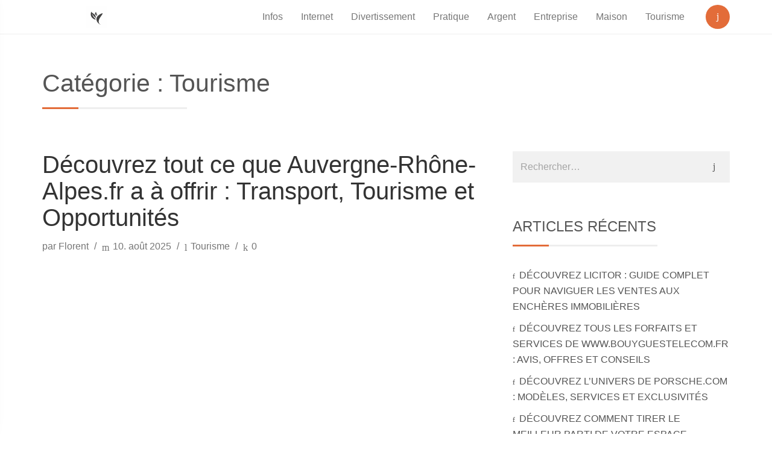

--- FILE ---
content_type: text/html; charset=UTF-8
request_url: https://www.viza.fr/category/tourisme/
body_size: 16028
content:
<!DOCTYPE html>
<html lang="fr-FR"><head><link rel="preconnect" href="https://cfw51.rabbitloader.xyz"><link href="https://cfw51.rabbitloader.xyz/izrhsa99/v8.5dc07bf86995cba7d6498e9182105fd9.1.0.a28/rl.bs.critical.css?v=t83uhd" rel="stylesheet" fetchpriority="high" id="rabbit-critical-css-p1"><meta http-equiv="Content-Type" content="text/html; charset=utf-8">
    <meta charset="UTF-8">
    <meta name="viewport" content="width=device-width, initial-scale=1">
    <link rel="profile" href="https://gmpg.org/xfn/11">
        <title>Tourisme  - Viza</title>
<meta name="robots" content="follow, noindex">
<meta property="og:url" content="https://www.viza.fr/category/tourisme/">
<meta property="og:site_name" content="Viza">
<meta property="og:locale" content="fr_FR">
<meta property="og:type" content="object">
<meta property="og:title" content="Tourisme  - Viza">
<meta property="og:image" content="https://www.viza.fr/wp-content/uploads/2024/01/cropped-yecayeca_un_logo_simple_pour_un_site_web_generaliste._fond_blan_96380967-1dbf-42b0-a37f-b6d758c8d344.webp">
<meta property="og:image:secure_url" content="https://www.viza.fr/wp-content/uploads/2024/01/cropped-yecayeca_un_logo_simple_pour_un_site_web_generaliste._fond_blan_96380967-1dbf-42b0-a37f-b6d758c8d344.webp">
<meta property="og:image:width" content="512">
<meta property="og:image:height" content="512">
<meta property="og:image:alt" content="cropped yecayeca un logo simple pour un site web generaliste. fond blan 96380967 1dbf 42b0 a37f b6d758c8d344.webp">
<meta name="twitter:card" content="summary_large_image">
<meta name="twitter:title" content="Tourisme  - Viza">
<link rel="dns-prefetch" href="//www.googletagmanager.com">
<link rel="dns-prefetch" href="//fonts.googleapis.com">
<link rel="dns-prefetch" href="//pagead2.googlesyndication.com">
<link rel="alternate" type="application/rss+xml" title="Viza » Flux de la catégorie Tourisme" href="https://www.viza.fr/category/tourisme/feed/">
<meta name="rl:url" content="https://www.viza.fr/category/tourisme/">
<style id="wp-img-auto-sizes-contain-inline-css" type="text/css">
img:is([sizes=auto i],[sizes^="auto," i]){contain-intrinsic-size:3000px 1500px}
/*# sourceURL=wp-img-auto-sizes-contain-inline-css */
</style>
<link rel="rl-stylesheet" id="dashicons-css" href="https://www.viza.fr/wp-includes/css/dashicons.min.css?ver=6.9" type="text/css" media="all">
<link rel="rl-stylesheet" id="post-views-counter-frontend-css" href="https://cfw51.rabbitloader.xyz/eyJjIjp0cnVlLCJoIjoid3d3LnZpemEuZnIiLCJ2Ijo2NjY4MjIxMzAsInIiOjF9/wp-content/plugins/post-views-counter/css/frontend.css?ver=1.7.0" type="text/css" media="all">
<style id="wp-block-library-inline-css" type="text/css">
:root{--wp-block-synced-color:#7a00df;--wp-block-synced-color--rgb:122,0,223;--wp-bound-block-color:var(--wp-block-synced-color);--wp-editor-canvas-background:#ddd;--wp-admin-theme-color:#007cba;--wp-admin-theme-color--rgb:0,124,186;--wp-admin-theme-color-darker-10:#006ba1;--wp-admin-theme-color-darker-10--rgb:0,107,160.5;--wp-admin-theme-color-darker-20:#005a87;--wp-admin-theme-color-darker-20--rgb:0,90,135;--wp-admin-border-width-focus:2px}@media (min-resolution:192dpi){:root{--wp-admin-border-width-focus:1.5px}}.wp-element-button{cursor:pointer}:root .has-very-light-gray-background-color{background-color:#eee}:root .has-very-dark-gray-background-color{background-color:#313131}:root .has-very-light-gray-color{color:#eee}:root .has-very-dark-gray-color{color:#313131}:root .has-vivid-green-cyan-to-vivid-cyan-blue-gradient-background{background:linear-gradient(135deg,#00d084,#0693e3)}:root .has-purple-crush-gradient-background{background:linear-gradient(135deg,#34e2e4,#4721fb 50%,#ab1dfe)}:root .has-hazy-dawn-gradient-background{background:linear-gradient(135deg,#faaca8,#dad0ec)}:root .has-subdued-olive-gradient-background{background:linear-gradient(135deg,#fafae1,#67a671)}:root .has-atomic-cream-gradient-background{background:linear-gradient(135deg,#fdd79a,#004a59)}:root .has-nightshade-gradient-background{background:linear-gradient(135deg,#330968,#31cdcf)}:root .has-midnight-gradient-background{background:linear-gradient(135deg,#020381,#2874fc)}:root{--wp--preset--font-size--normal:16px;--wp--preset--font-size--huge:42px}.has-regular-font-size{font-size:1em}.has-larger-font-size{font-size:2.625em}.has-normal-font-size{font-size:var(--wp--preset--font-size--normal)}.has-huge-font-size{font-size:var(--wp--preset--font-size--huge)}.has-text-align-center{text-align:center}.has-text-align-left{text-align:left}.has-text-align-right{text-align:right}.has-fit-text{white-space:nowrap!important}#end-resizable-editor-section{display:none}.aligncenter{clear:both}.items-justified-left{justify-content:flex-start}.items-justified-center{justify-content:center}.items-justified-right{justify-content:flex-end}.items-justified-space-between{justify-content:space-between}.screen-reader-text{border:0;clip-path:inset(50%);height:1px;margin:-1px;overflow:hidden;padding:0;position:absolute;width:1px;word-wrap:normal!important}.screen-reader-text:focus{background-color:#ddd;clip-path:none;color:#444;display:block;font-size:1em;height:auto;left:5px;line-height:normal;padding:15px 23px 14px;text-decoration:none;top:5px;width:auto;z-index:100000}html :where(.has-border-color){border-style:solid}html :where([style*=border-top-color]){border-top-style:solid}html :where([style*=border-right-color]){border-right-style:solid}html :where([style*=border-bottom-color]){border-bottom-style:solid}html :where([style*=border-left-color]){border-left-style:solid}html :where([style*=border-width]){border-style:solid}html :where([style*=border-top-width]){border-top-style:solid}html :where([style*=border-right-width]){border-right-style:solid}html :where([style*=border-bottom-width]){border-bottom-style:solid}html :where([style*=border-left-width]){border-left-style:solid}html :where(img[class*=wp-image-]){height:auto;max-width:100%}:where(figure){margin:0 0 1em}html :where(.is-position-sticky){--wp-admin--admin-bar--position-offset:var(--wp-admin--admin-bar--height,0px)}@media screen and (max-width:600px){html :where(.is-position-sticky){--wp-admin--admin-bar--position-offset:0px}}

/*# sourceURL=wp-block-library-inline-css */
</style><style id="wp-block-paragraph-inline-css" type="text/css">
.is-small-text{font-size:.875em}.is-regular-text{font-size:1em}.is-large-text{font-size:2.25em}.is-larger-text{font-size:3em}.has-drop-cap:not(:focus):first-letter{float:left;font-size:8.4em;font-style:normal;font-weight:100;line-height:.68;margin:.05em .1em 0 0;text-transform:uppercase}body.rtl .has-drop-cap:not(:focus):first-letter{float:none;margin-left:.1em}p.has-drop-cap.has-background{overflow:hidden}:root :where(p.has-background){padding:1.25em 2.375em}:where(p.has-text-color:not(.has-link-color)) a{color:inherit}p.has-text-align-left[style*="writing-mode:vertical-lr"],p.has-text-align-right[style*="writing-mode:vertical-rl"]{rotate:180deg}
/*# sourceURL=https://www.viza.fr/wp-includes/blocks/paragraph/style.min.css */
</style>
<style id="global-styles-inline-css" type="text/css">
:root{--wp--preset--aspect-ratio--square: 1;--wp--preset--aspect-ratio--4-3: 4/3;--wp--preset--aspect-ratio--3-4: 3/4;--wp--preset--aspect-ratio--3-2: 3/2;--wp--preset--aspect-ratio--2-3: 2/3;--wp--preset--aspect-ratio--16-9: 16/9;--wp--preset--aspect-ratio--9-16: 9/16;--wp--preset--color--black: #000000;--wp--preset--color--cyan-bluish-gray: #abb8c3;--wp--preset--color--white: #ffffff;--wp--preset--color--pale-pink: #f78da7;--wp--preset--color--vivid-red: #cf2e2e;--wp--preset--color--luminous-vivid-orange: #ff6900;--wp--preset--color--luminous-vivid-amber: #fcb900;--wp--preset--color--light-green-cyan: #7bdcb5;--wp--preset--color--vivid-green-cyan: #00d084;--wp--preset--color--pale-cyan-blue: #8ed1fc;--wp--preset--color--vivid-cyan-blue: #0693e3;--wp--preset--color--vivid-purple: #9b51e0;--wp--preset--gradient--vivid-cyan-blue-to-vivid-purple: linear-gradient(135deg,rgb(6,147,227) 0%,rgb(155,81,224) 100%);--wp--preset--gradient--light-green-cyan-to-vivid-green-cyan: linear-gradient(135deg,rgb(122,220,180) 0%,rgb(0,208,130) 100%);--wp--preset--gradient--luminous-vivid-amber-to-luminous-vivid-orange: linear-gradient(135deg,rgb(252,185,0) 0%,rgb(255,105,0) 100%);--wp--preset--gradient--luminous-vivid-orange-to-vivid-red: linear-gradient(135deg,rgb(255,105,0) 0%,rgb(207,46,46) 100%);--wp--preset--gradient--very-light-gray-to-cyan-bluish-gray: linear-gradient(135deg,rgb(238,238,238) 0%,rgb(169,184,195) 100%);--wp--preset--gradient--cool-to-warm-spectrum: linear-gradient(135deg,rgb(74,234,220) 0%,rgb(151,120,209) 20%,rgb(207,42,186) 40%,rgb(238,44,130) 60%,rgb(251,105,98) 80%,rgb(254,248,76) 100%);--wp--preset--gradient--blush-light-purple: linear-gradient(135deg,rgb(255,206,236) 0%,rgb(152,150,240) 100%);--wp--preset--gradient--blush-bordeaux: linear-gradient(135deg,rgb(254,205,165) 0%,rgb(254,45,45) 50%,rgb(107,0,62) 100%);--wp--preset--gradient--luminous-dusk: linear-gradient(135deg,rgb(255,203,112) 0%,rgb(199,81,192) 50%,rgb(65,88,208) 100%);--wp--preset--gradient--pale-ocean: linear-gradient(135deg,rgb(255,245,203) 0%,rgb(182,227,212) 50%,rgb(51,167,181) 100%);--wp--preset--gradient--electric-grass: linear-gradient(135deg,rgb(202,248,128) 0%,rgb(113,206,126) 100%);--wp--preset--gradient--midnight: linear-gradient(135deg,rgb(2,3,129) 0%,rgb(40,116,252) 100%);--wp--preset--font-size--small: 13px;--wp--preset--font-size--medium: 20px;--wp--preset--font-size--large: 36px;--wp--preset--font-size--x-large: 42px;--wp--preset--spacing--20: 0.44rem;--wp--preset--spacing--30: 0.67rem;--wp--preset--spacing--40: 1rem;--wp--preset--spacing--50: 1.5rem;--wp--preset--spacing--60: 2.25rem;--wp--preset--spacing--70: 3.38rem;--wp--preset--spacing--80: 5.06rem;--wp--preset--shadow--natural: 6px 6px 9px rgba(0, 0, 0, 0.2);--wp--preset--shadow--deep: 12px 12px 50px rgba(0, 0, 0, 0.4);--wp--preset--shadow--sharp: 6px 6px 0px rgba(0, 0, 0, 0.2);--wp--preset--shadow--outlined: 6px 6px 0px -3px rgb(255, 255, 255), 6px 6px rgb(0, 0, 0);--wp--preset--shadow--crisp: 6px 6px 0px rgb(0, 0, 0);}:where(.is-layout-flex){gap: 0.5em;}:where(.is-layout-grid){gap: 0.5em;}body .is-layout-flex{display: flex;}.is-layout-flex{flex-wrap: wrap;align-items: center;}.is-layout-flex > :is(*, div){margin: 0;}body .is-layout-grid{display: grid;}.is-layout-grid > :is(*, div){margin: 0;}:where(.wp-block-columns.is-layout-flex){gap: 2em;}:where(.wp-block-columns.is-layout-grid){gap: 2em;}:where(.wp-block-post-template.is-layout-flex){gap: 1.25em;}:where(.wp-block-post-template.is-layout-grid){gap: 1.25em;}.has-black-color{color: var(--wp--preset--color--black) !important;}.has-cyan-bluish-gray-color{color: var(--wp--preset--color--cyan-bluish-gray) !important;}.has-white-color{color: var(--wp--preset--color--white) !important;}.has-pale-pink-color{color: var(--wp--preset--color--pale-pink) !important;}.has-vivid-red-color{color: var(--wp--preset--color--vivid-red) !important;}.has-luminous-vivid-orange-color{color: var(--wp--preset--color--luminous-vivid-orange) !important;}.has-luminous-vivid-amber-color{color: var(--wp--preset--color--luminous-vivid-amber) !important;}.has-light-green-cyan-color{color: var(--wp--preset--color--light-green-cyan) !important;}.has-vivid-green-cyan-color{color: var(--wp--preset--color--vivid-green-cyan) !important;}.has-pale-cyan-blue-color{color: var(--wp--preset--color--pale-cyan-blue) !important;}.has-vivid-cyan-blue-color{color: var(--wp--preset--color--vivid-cyan-blue) !important;}.has-vivid-purple-color{color: var(--wp--preset--color--vivid-purple) !important;}.has-black-background-color{background-color: var(--wp--preset--color--black) !important;}.has-cyan-bluish-gray-background-color{background-color: var(--wp--preset--color--cyan-bluish-gray) !important;}.has-white-background-color{background-color: var(--wp--preset--color--white) !important;}.has-pale-pink-background-color{background-color: var(--wp--preset--color--pale-pink) !important;}.has-vivid-red-background-color{background-color: var(--wp--preset--color--vivid-red) !important;}.has-luminous-vivid-orange-background-color{background-color: var(--wp--preset--color--luminous-vivid-orange) !important;}.has-luminous-vivid-amber-background-color{background-color: var(--wp--preset--color--luminous-vivid-amber) !important;}.has-light-green-cyan-background-color{background-color: var(--wp--preset--color--light-green-cyan) !important;}.has-vivid-green-cyan-background-color{background-color: var(--wp--preset--color--vivid-green-cyan) !important;}.has-pale-cyan-blue-background-color{background-color: var(--wp--preset--color--pale-cyan-blue) !important;}.has-vivid-cyan-blue-background-color{background-color: var(--wp--preset--color--vivid-cyan-blue) !important;}.has-vivid-purple-background-color{background-color: var(--wp--preset--color--vivid-purple) !important;}.has-black-border-color{border-color: var(--wp--preset--color--black) !important;}.has-cyan-bluish-gray-border-color{border-color: var(--wp--preset--color--cyan-bluish-gray) !important;}.has-white-border-color{border-color: var(--wp--preset--color--white) !important;}.has-pale-pink-border-color{border-color: var(--wp--preset--color--pale-pink) !important;}.has-vivid-red-border-color{border-color: var(--wp--preset--color--vivid-red) !important;}.has-luminous-vivid-orange-border-color{border-color: var(--wp--preset--color--luminous-vivid-orange) !important;}.has-luminous-vivid-amber-border-color{border-color: var(--wp--preset--color--luminous-vivid-amber) !important;}.has-light-green-cyan-border-color{border-color: var(--wp--preset--color--light-green-cyan) !important;}.has-vivid-green-cyan-border-color{border-color: var(--wp--preset--color--vivid-green-cyan) !important;}.has-pale-cyan-blue-border-color{border-color: var(--wp--preset--color--pale-cyan-blue) !important;}.has-vivid-cyan-blue-border-color{border-color: var(--wp--preset--color--vivid-cyan-blue) !important;}.has-vivid-purple-border-color{border-color: var(--wp--preset--color--vivid-purple) !important;}.has-vivid-cyan-blue-to-vivid-purple-gradient-background{background: var(--wp--preset--gradient--vivid-cyan-blue-to-vivid-purple) !important;}.has-light-green-cyan-to-vivid-green-cyan-gradient-background{background: var(--wp--preset--gradient--light-green-cyan-to-vivid-green-cyan) !important;}.has-luminous-vivid-amber-to-luminous-vivid-orange-gradient-background{background: var(--wp--preset--gradient--luminous-vivid-amber-to-luminous-vivid-orange) !important;}.has-luminous-vivid-orange-to-vivid-red-gradient-background{background: var(--wp--preset--gradient--luminous-vivid-orange-to-vivid-red) !important;}.has-very-light-gray-to-cyan-bluish-gray-gradient-background{background: var(--wp--preset--gradient--very-light-gray-to-cyan-bluish-gray) !important;}.has-cool-to-warm-spectrum-gradient-background{background: var(--wp--preset--gradient--cool-to-warm-spectrum) !important;}.has-blush-light-purple-gradient-background{background: var(--wp--preset--gradient--blush-light-purple) !important;}.has-blush-bordeaux-gradient-background{background: var(--wp--preset--gradient--blush-bordeaux) !important;}.has-luminous-dusk-gradient-background{background: var(--wp--preset--gradient--luminous-dusk) !important;}.has-pale-ocean-gradient-background{background: var(--wp--preset--gradient--pale-ocean) !important;}.has-electric-grass-gradient-background{background: var(--wp--preset--gradient--electric-grass) !important;}.has-midnight-gradient-background{background: var(--wp--preset--gradient--midnight) !important;}.has-small-font-size{font-size: var(--wp--preset--font-size--small) !important;}.has-medium-font-size{font-size: var(--wp--preset--font-size--medium) !important;}.has-large-font-size{font-size: var(--wp--preset--font-size--large) !important;}.has-x-large-font-size{font-size: var(--wp--preset--font-size--x-large) !important;}
/*# sourceURL=global-styles-inline-css */
</style>

<style id="classic-theme-styles-inline-css" type="text/css">
/*! This file is auto-generated */
.wp-block-button__link{color:#fff;background-color:#32373c;border-radius:9999px;box-shadow:none;text-decoration:none;padding:calc(.667em + 2px) calc(1.333em + 2px);font-size:1.125em}.wp-block-file__button{background:#32373c;color:#fff;text-decoration:none}
/*# sourceURL=/wp-includes/css/classic-themes.min.css */
</style>
<link rel="rl-stylesheet" id="theme.css-css" href="https://cfw51.rabbitloader.xyz/eyJjIjp0cnVlLCJoIjoid3d3LnZpemEuZnIiLCJ2Ijo2NjY4MjIxMzAsInIiOjF9/wp-content/plugins/popup-builder/public/css/theme.css?ver=4.4.2" type="text/css" media="all">
<link rel="rl-stylesheet" id="font-roboto-css" href="https://fonts.googleapis.com/css?family=Roboto:400,300,300italic,400italic,500,500italic,100,100italic" type="text/css" media="all">
<link rel="rl-stylesheet" id="style-css" href="https://cfw51.rabbitloader.xyz/eyJjIjpmYWxzZSwiaCI6Ind3dy52aXphLmZyIiwidiI6NjY2ODIyMTMwLCJyIjoxfQ/wp-content/themes/smallblog/css/style.min.css?ver=6.9" type="text/css" media="all">
<link rel="rl-stylesheet" id="jquery-lazyloadxt-spinner-css-css" href="https://cfw51.rabbitloader.xyz/eyJjIjp0cnVlLCJoIjoid3d3LnZpemEuZnIiLCJ2Ijo2NjY4MjIxMzAsInIiOjF9/wp-content/plugins/a3-lazy-load/assets/css/jquery.lazyloadxt.spinner.css?ver=6.9" type="text/css" media="all">
<script type="text/rlscript" src="https://cfw51.rabbitloader.xyz/eyJjIjpmYWxzZSwiaCI6Ind3dy52aXphLmZyIiwidiI6NjY2ODIyMTMwLCJyIjoxfQ/wp-includes/js/jquery/jquery.min.js?ver=3.7.1" id="jquery-core-js"></script>
<script type="text/rlscript" src="https://cfw51.rabbitloader.xyz/eyJjIjpmYWxzZSwiaCI6Ind3dy52aXphLmZyIiwidiI6NjY2ODIyMTMwLCJyIjoxfQ/wp-includes/js/jquery/jquery-migrate.min.js?ver=3.4.1" id="jquery-migrate-js"></script>
<script type="text/rlscript" id="Popup.js-js-before">
/* <![CDATA[ */
var sgpbPublicUrl = "https:\/\/www.viza.fr\/wp-content\/plugins\/popup-builder\/public\/";
var SGPB_JS_LOCALIZATION = {"imageSupportAlertMessage":"Seuls les fichiers image sont support\u00e9s","pdfSupportAlertMessage":"Only pdf files supported","areYouSure":"Confirmez-vous\u00a0?","addButtonSpinner":"L","audioSupportAlertMessage":"Seuls les fichiers sons sont pris en charge (p. ex., mp3, wav, m4a, ogg)","publishPopupBeforeElementor":"Publier la fen\u00eatre modale avant de commencer \u00e0 utiliser Elementor avec elle\u00a0!","publishPopupBeforeDivi":"Publier la fen\u00eatre modale avant de commencer \u00e0 utiliser Divi Builder avec elle\u00a0!","closeButtonAltText":"Fermer"};
//# sourceURL=Popup.js-js-before
/* ]]> */
</script>
<script type="text/rlscript" src="https://cfw51.rabbitloader.xyz/eyJjIjpmYWxzZSwiaCI6Ind3dy52aXphLmZyIiwidiI6NjY2ODIyMTMwLCJyIjoxfQ/wp-content/plugins/popup-builder/public/js/Popup.js?ver=4.4.2" id="Popup.js-js"></script>
<script type="text/rlscript" src="https://cfw51.rabbitloader.xyz/eyJjIjpmYWxzZSwiaCI6Ind3dy52aXphLmZyIiwidiI6NjY2ODIyMTMwLCJyIjoxfQ/wp-content/plugins/popup-builder/public/js/PopupConfig.js?ver=4.4.2" id="PopupConfig.js-js"></script>
<script type="text/rlscript" id="PopupBuilder.js-js-before">
/* <![CDATA[ */
var SGPB_POPUP_PARAMS = {"popupTypeAgeRestriction":"ageRestriction","defaultThemeImages":{"1":"https:\/\/www.viza.fr\/wp-content\/plugins\/popup-builder\/public\/img\/theme_1\/close.png","2":"https:\/\/www.viza.fr\/wp-content\/plugins\/popup-builder\/public\/img\/theme_2\/close.png","3":"https:\/\/www.viza.fr\/wp-content\/plugins\/popup-builder\/public\/img\/theme_3\/close.png","5":"https:\/\/www.viza.fr\/wp-content\/plugins\/popup-builder\/public\/img\/theme_5\/close.png","6":"https:\/\/www.viza.fr\/wp-content\/plugins\/popup-builder\/public\/img\/theme_6\/close.png"},"homePageUrl":"https:\/\/www.viza.fr\/","isPreview":false,"convertedIdsReverse":[],"dontShowPopupExpireTime":365,"conditionalJsClasses":[],"disableAnalyticsGeneral":false};
var SGPB_JS_PACKAGES = {"packages":{"current":1,"free":1,"silver":2,"gold":3,"platinum":4},"extensions":{"geo-targeting":false,"advanced-closing":false}};
var SGPB_JS_PARAMS = {"ajaxUrl":"https:\/\/www.viza.fr\/wp-admin\/admin-ajax.php","nonce":"8d83643b0a"};
//# sourceURL=PopupBuilder.js-js-before
/* ]]> */
</script>
<script type="text/rlscript" src="https://cfw51.rabbitloader.xyz/eyJjIjpmYWxzZSwiaCI6Ind3dy52aXphLmZyIiwidiI6NjY2ODIyMTMwLCJyIjoxfQ/wp-content/plugins/popup-builder/public/js/PopupBuilder.js?ver=4.4.2" id="PopupBuilder.js-js"></script>
<script type="text/rlscript" id="global-js-extra">
/* <![CDATA[ */
var objectL10n = {"back":"Pr\u00e9c."};
//# sourceURL=global-js-extra
/* ]]> */
</script>
<script type="text/rlscript" src="https://cfw51.rabbitloader.xyz/eyJjIjpmYWxzZSwiaCI6Ind3dy52aXphLmZyIiwidiI6NjY2ODIyMTMwLCJyIjoxfQ/wp-content/themes/smallblog/js/global.js?ver=6.9" id="global-js"></script>

<!-- Extrait de code de la balise Google (gtag.js) ajouté par Site Kit -->
<!-- Extrait Google Analytics ajouté par Site Kit -->
<script type="text/javascript" src="https://www.googletagmanager.com/gtag/js?id=GT-MKPDF2LW" id="google_gtagjs-js" async=""></script>
<script type="text/rlscript" id="google_gtagjs-js-after">
/* <![CDATA[ */
window.dataLayer = window.dataLayer || [];function gtag(){dataLayer.push(arguments);}
gtag("set","linker",{"domains":["www.viza.fr"]});
gtag("js", new Date());
gtag("set", "developer_id.dZTNiMT", true);
gtag("config", "GT-MKPDF2LW");
 window._googlesitekit = window._googlesitekit || {}; window._googlesitekit.throttledEvents = []; window._googlesitekit.gtagEvent = (name, data) => { var key = JSON.stringify( { name, data } ); if ( !! window._googlesitekit.throttledEvents[ key ] ) { return; } window._googlesitekit.throttledEvents[ key ] = true; setTimeout( () => { delete window._googlesitekit.throttledEvents[ key ]; }, 5 ); gtag( "event", name, { ...data, event_source: "site-kit" } ); }; 
//# sourceURL=google_gtagjs-js-after
/* ]]> */
</script>
<link rel="https://api.w.org/" href="https://www.viza.fr/wp-json/"><link rel="alternate" title="JSON" type="application/json" href="https://www.viza.fr/wp-json/wp/v2/categories/2"><meta name="generator" content="Site Kit by Google 1.170.0"><script type="text/rlscript">document.createElement( "picture" );if(!window.HTMLPictureElement && document.addEventListener) {window.addEventListener("DOMContentLoaded", function() {var s = document.createElement("script");s.src = "https://www.viza.fr/wp-content/plugins/webp-express/js/picturefill.min.js";document.body.appendChild(s);});}</script>
<!-- Balises Meta Google AdSense ajoutées par Site Kit -->
<meta name="google-adsense-platform-account" content="ca-host-pub-2644536267352236">
<meta name="google-adsense-platform-domain" content="sitekit.withgoogle.com">
<!-- Fin des balises Meta End Google AdSense ajoutées par Site Kit -->

<!-- Extrait Google AdSense ajouté par Site Kit -->
<script type="text/javascript" async="async" src="https://pagead2.googlesyndication.com/pagead/js/adsbygoogle.js?client=ca-pub-0427700584019940&amp;host=ca-host-pub-2644536267352236" crossorigin="anonymous"></script>

<!-- End Google AdSense snippet added by Site Kit -->
<link rel="icon" href="https://www.viza.fr/wp-content/uploads/2024/01/cropped-yecayeca_un_logo_simple_pour_un_site_web_generaliste._fond_blan_96380967-1dbf-42b0-a37f-b6d758c8d344-32x32.webp" sizes="32x32">
<link rel="icon" href="https://www.viza.fr/wp-content/uploads/2024/01/cropped-yecayeca_un_logo_simple_pour_un_site_web_generaliste._fond_blan_96380967-1dbf-42b0-a37f-b6d758c8d344-192x192.webp" sizes="192x192">
<link rel="apple-touch-icon" href="https://www.viza.fr/wp-content/uploads/2024/01/cropped-yecayeca_un_logo_simple_pour_un_site_web_generaliste._fond_blan_96380967-1dbf-42b0-a37f-b6d758c8d344-180x180.webp">
<meta name="msapplication-TileImage" content="https://www.viza.fr/wp-content/uploads/2024/01/cropped-yecayeca_un_logo_simple_pour_un_site_web_generaliste._fond_blan_96380967-1dbf-42b0-a37f-b6d758c8d344-270x270.webp">
<script>var rlPageData = {"rlCached":"1","rlCacheRebuild":"N","rlModified":"","exp":"2026-01-13T08:40:59+00:00","ple":"aeyJkaWQjOiI2MzE3MWZlZGNjMGVjMTFiMTAwODFkODMifQ","pls":24};</script><script data-rlskip="1" id="rl-sdk-js-0">!function(e,r,a,t){var n="searchParams",l="append",i="getTime",o="Date",d=e.rlPageData||{},f=d.rlCached;r.cookie="rlCached="+(f?"1":"0")+"; path=/;";let c=new e[o];function h(r){if(!r)return;let a=new e[o](r);return a&&a.getFullYear()>1970&&a<c}let u=h(d.exp),p=h(d.rlModified);(!f||u||p)&&!a&&setTimeout(function r(){let a=new e[o](p?d.rlModified:t);if(u){let f=new e[o](d.exp);f>a&&(a=f)}var h=new URL(location.href);h[n][l]("rl-warmup","1"),h[n][l]("rl-rand",c[i]()),h[n][l]("rl-only-after",a[i]()),fetch(h)},1e3)}(this,document,"","2026-01-13T07:40:59+00:00");</script><meta name="description" content="Tourisme  - Viza"><style type="text/css">.rl-lazyload,.rl-lazyloading{opacity: 0.4; transition: opacity 400ms;}</style><script src="https://cfw51.rabbitloader.xyz/rl.cl.m.v5.3.27.js" fetchpriority="high" async=""></script></head>

<body class="archive category category-tourisme category-2 wp-theme-smallblog">

<header id="header" role="banner">

    <div class="navbar navbar-default navbar-fixed-top">
        <div class="container">

            <div class="entry-title"><a class="logo" href="https://www.viza.fr/" title="Viza" style="color:#000000;" aria-label="Viza"><figure style="background-image: url([data-uri]);" data-rl-bg="https://cfw51.rabbitloader.xyz/eyJjIjp0cnVlLCJoIjoid3d3LnZpemEuZnIiLCJ2Ijo2NjY4MjIxMzAsInIiOjEsImkiOiI1NzIzMjQzNC1mODQ0LTRlMjctNTE1MC1lMTE0OWNjNzk3MDAifQ/wp-content/uploads/2024/01/cropped-yecayeca_un_logo_simple_pour_un_site_web_generaliste._fond_blan_96380967-1dbf-42b0-a37f-b6d758c8d344.webp" class=" rl-lazyload"><img class="img-responsive rl-lazyload" src="[data-uri]" alt="Viza" data-rl-src="https://cfw51.rabbitloader.xyz/eyJjIjp0cnVlLCJoIjoid3d3LnZpemEuZnIiLCJ2Ijo2NjY4MjIxMzAsInIiOjEsImkiOiI1NzIzMjQzNC1mODQ0LTRlMjctNTE1MC1lMTE0OWNjNzk3MDAifQ/wp-content/uploads/2024/01/cropped-yecayeca_un_logo_simple_pour_un_site_web_generaliste._fond_blan_96380967-1dbf-42b0-a37f-b6d758c8d344.webp"></figure></a></div>
            <a class="btn-search" href="#search-dialog" title="Formulaire de recherche" data-search-dialog="true" aria-label="Formulaire de recherche">
                <span class="icon-search"></span>
                <span class="screen-reader-text">Formulaire de recherche</span>
            </a>
                            <div id="menu" class="collapse navbar-collapse navbar-right">
                    <ul id="menu-header" class="nav navbar-nav"><li id="menu-item-9288" class="menu-item menu-item-type-taxonomy menu-item-object-category menu-item-9288"><a href="https://www.viza.fr/category/infos/" aria-label="Link 2">Infos</a></li>
<li id="menu-item-9289" class="menu-item menu-item-type-taxonomy menu-item-object-category menu-item-9289"><a href="https://www.viza.fr/category/internet/" aria-label="Link 3">Internet</a></li>
<li id="menu-item-9286" class="menu-item menu-item-type-taxonomy menu-item-object-category menu-item-9286"><a href="https://www.viza.fr/category/divertissement/" aria-label="Link 4">Divertissement</a></li>
<li id="menu-item-9291" class="menu-item menu-item-type-taxonomy menu-item-object-category menu-item-9291"><a href="https://www.viza.fr/category/pratique/" aria-label="Link 5">Pratique</a></li>
<li id="menu-item-9285" class="menu-item menu-item-type-taxonomy menu-item-object-category menu-item-9285"><a href="https://www.viza.fr/category/argent/" aria-label="Link 6">Argent</a></li>
<li id="menu-item-9287" class="menu-item menu-item-type-taxonomy menu-item-object-category menu-item-9287"><a href="https://www.viza.fr/category/entreprise/" aria-label="Link 7">Entreprise</a></li>
<li id="menu-item-9290" class="menu-item menu-item-type-taxonomy menu-item-object-category menu-item-9290"><a href="https://www.viza.fr/category/maison/" aria-label="Link 8">Maison</a></li>
<li id="menu-item-9292" class="menu-item menu-item-type-taxonomy menu-item-object-category current-menu-item menu-item-9292"><a href="https://www.viza.fr/category/tourisme/" aria-current="page" aria-label="Link 9">Tourisme</a></li>
</ul>                </div>
                <div class="btn-trigger">
                    <a href="#" class="trigger" data-off-canvas="true" data-off-canvas-id="#navigation" title="Menu" aria-label="Menu">
                        <span class="ico"></span>
                        <span class="screen-reader-text">Menu</span>
                    </a>
                </div>
                    </div>
    </div>
</header>




<div id="section" class="container">
    <div class="header-page">
        <h1 class="the-headline">Catégorie : Tourisme</h1>
            </div>
    
<div class="row">
    <main id="page" class="col-sm-8" role="main">
                                                        
<article id="post-9475" class="post-9475 post type-post status-publish format-standard has-post-thumbnail hentry category-tourisme">
    
    <h2 class="the-title">
        <a href="https://www.viza.fr/decouvrez-tout-ce-que-auvergne-rhone-alpes-fr-a-a-offrir-transport-tourisme-et-opportunites/" title="Découvrez tout ce que Auvergne-Rhône-Alpes.fr a à offrir : Transport, Tourisme et Opportunités" aria-label="Découvrez tout ce que Auvergne-Rhône-Alpes.fr a à offrir : Transport, Tourisme et Opportunités">
            Découvrez tout ce que Auvergne-Rhône-Alpes.fr a à offrir : Transport, Tourisme et Opportunités        </a>
    </h2>
    <div class="info-bar">
                    <span class="author">
                <a class="author-link" href="https://www.viza.fr" rel="author" aria-label="Link 12">
                    par Florent                </a>
            </span>
                            <span class="date">
                <span class="icon-date"></span> 10. août 2025            </span>
        
        <span class="categories">
                <span class="icon-categories"></span>
            <a href="https://www.viza.fr/category/tourisme/" rel="category tag" aria-label="Link 13">Tourisme</a>            </span>

            <span class="comments">
                <span class="icon-comment"></span> 0            </span>
    </div>
    <figure>
                    <a href="https://www.viza.fr/decouvrez-tout-ce-que-auvergne-rhone-alpes-fr-a-a-offrir-transport-tourisme-et-opportunites/" title="Découvrez tout ce que Auvergne-Rhône-Alpes.fr a à offrir : Transport, Tourisme et Opportunités" aria-label="Découvrez tout ce que Auvergne-Rhône-Alpes.fr a à offrir : Transport, Tourisme et Opportunités">
                <span class="icon-link"></span>
                <img width="1024" height="585" src="https://cfw51.rabbitloader.xyz/eyJjIjp0cnVlLCJoIjoid3d3LnZpemEuZnIiLCJ2Ijo2NjY4MjIxMzAsInIiOjF9/wp-content/plugins/a3-lazy-load/assets/images/lazy_placeholder.gif" data-lazy-type="image" data-src="https://cfw51.rabbitloader.xyz/eyJjIjp0cnVlLCJoIjoid3d3LnZpemEuZnIiLCJ2Ijo2NjY4MjIxMzAsInIiOjEsImkiOiIxZjBlZDhmNS1mNTJiLTQzODYtMmU1MC1jNTRlOTQwYTQ1MDAifQ/wp-content/uploads/2025/08/recoepxdoipdg2fh7-1024x585.webp" class="lazy lazy-hidden img-responsive wp-post-image" alt="Découvrez tout ce que Auvergne-Rhône-Alpes.fr a à offrir : Transport, Tourisme et Opportunités" decoding="async" fetchpriority="high" srcset="" data-srcset="https://www.viza.fr/wp-content/uploads/2025/08/recoepxdoipdg2fh7-1024x585.webp 1024w, https://www.viza.fr/wp-content/uploads/2025/08/recoepxdoipdg2fh7-300x171.webp 300w, https://www.viza.fr/wp-content/uploads/2025/08/recoepxdoipdg2fh7-768x439.webp 768w, https://www.viza.fr/wp-content/uploads/2025/08/recoepxdoipdg2fh7.webp 1344w" sizes="(max-width: 1024px) 100vw, 1024px"><noscript><img width="1024" height="585" src="[data-uri]" class="img-responsive wp-post-image rl-lazyload" alt="Découvrez tout ce que Auvergne-Rhône-Alpes.fr a à offrir : Transport, Tourisme et Opportunités" decoding="async" fetchpriority="high" sizes="(max-width: 1024px) 100vw, 1024px" data-rl-src="https://cfw51.rabbitloader.xyz/eyJjIjp0cnVlLCJoIjoid3d3LnZpemEuZnIiLCJ2Ijo2NjY4MjIxMzAsInIiOjEsImkiOiIwZTY3ODU1OC0wNDkzLTRiOGUtYjU0NS01NmRjNTRiNzliMDAifQ/wp-content/uploads/2025/08/recoepxdoipdg2fh7.webp"></noscript>            </a>
            </figure>

    <div class="the-content">
                    Bienvenue dans le guide complet d’Auvergne-Rhône-Alpes sur auvergnerhonealpes.fr. Ce portail réunit toutes les ressources pour comprendre les transports, le tourisme, l’emploi et les aides régionales. Vous y trouverez des informations claires et à jour pour faciliter vos déplacements et vos projets. Le guide est structuré en sept axes pour couvrir tous les besoins. Vous y ...            </div>
    <hr class="separator">
</article>
                                                                
<article id="post-9469" class="post-9469 post type-post status-publish format-standard has-post-thumbnail hentry category-tourisme">
    
    <h2 class="the-title">
        <a href="https://www.viza.fr/decouvrez-les-dernieres-nouvelles-et-evenements-sur-bbc-co-uk/" title="Découvrez les Dernières Nouvelles et Événements sur bbc.co.uk" aria-label="Découvrez les Dernières Nouvelles et Événements sur bbc.co.uk">
            Découvrez les Dernières Nouvelles et Événements sur bbc.co.uk        </a>
    </h2>
    <div class="info-bar">
                    <span class="author">
                <a class="author-link" href="https://www.viza.fr" rel="author" aria-label="Link 16">
                    par Florent                </a>
            </span>
                            <span class="date">
                <span class="icon-date"></span> 09. août 2025            </span>
        
        <span class="categories">
                <span class="icon-categories"></span>
            <a href="https://www.viza.fr/category/tourisme/" rel="category tag" aria-label="Link 17">Tourisme</a>            </span>

            <span class="comments">
                <span class="icon-comment"></span> 0            </span>
    </div>
    <figure>
                    <a href="https://www.viza.fr/decouvrez-les-dernieres-nouvelles-et-evenements-sur-bbc-co-uk/" title="Découvrez les Dernières Nouvelles et Événements sur bbc.co.uk" aria-label="Découvrez les Dernières Nouvelles et Événements sur bbc.co.uk">
                <span class="icon-link"></span>
                <img width="1024" height="585" src="https://cfw51.rabbitloader.xyz/eyJjIjp0cnVlLCJoIjoid3d3LnZpemEuZnIiLCJ2Ijo2NjY4MjIxMzAsInIiOjF9/wp-content/plugins/a3-lazy-load/assets/images/lazy_placeholder.gif" data-lazy-type="image" data-src="https://cfw51.rabbitloader.xyz/eyJjIjp0cnVlLCJoIjoid3d3LnZpemEuZnIiLCJ2Ijo2NjY4MjIxMzAsInIiOjEsImkiOiJkYmY5NzNhOS1kNWMzLTQxNGUtMzVkYi1iOTk2ZWUyOGJiMDAifQ/wp-content/uploads/2025/08/reckdphfg6xa46jux-1024x585.webp" class="lazy lazy-hidden img-responsive wp-post-image" alt="Découvrez les Dernières Nouvelles et Événements sur bbc.co.uk" decoding="async" srcset="" data-srcset="https://www.viza.fr/wp-content/uploads/2025/08/reckdphfg6xa46jux-1024x585.webp 1024w, https://www.viza.fr/wp-content/uploads/2025/08/reckdphfg6xa46jux-300x171.webp 300w, https://www.viza.fr/wp-content/uploads/2025/08/reckdphfg6xa46jux-768x439.webp 768w, https://www.viza.fr/wp-content/uploads/2025/08/reckdphfg6xa46jux.webp 1344w" sizes="(max-width: 1024px) 100vw, 1024px"><noscript><img width="1024" height="585" src="[data-uri]" class="img-responsive wp-post-image rl-lazyload" alt="Découvrez les Dernières Nouvelles et Événements sur bbc.co.uk" decoding="async" sizes="(max-width: 1024px) 100vw, 1024px" data-rl-src="https://cfw51.rabbitloader.xyz/eyJjIjp0cnVlLCJoIjoid3d3LnZpemEuZnIiLCJ2Ijo2NjY4MjIxMzAsInIiOjEsImkiOiIwOWUxM2EwOC01NmQxLTQzNGItNjNkOS02NmVlYmE1MTAyMDAifQ/wp-content/uploads/2025/08/reckdphfg6xa46jux.webp"></noscript>            </a>
            </figure>

    <div class="the-content">
                    Bienvenue dans notre introduction dédiée à bbc.co.uk. Cet espace vous donne accès aux dernières nouvelles et événements, directement sur votre source d’informations fiable. Avec BBC, vous explorez l’actualité, le sport et le divertissement, le tout sur une même plateforme: bbc.co.uk. Actualités et Analyses Approfondies: sur bbc.co.uk, vous trouvez des informations quotidiennes accompagnées d’analyses claires et ...            </div>
    <hr class="separator">
</article>
                                                                
<article id="post-9427" class="post-9427 post type-post status-publish format-standard has-post-thumbnail hentry category-tourisme">
    
    <h2 class="the-title">
        <a href="https://www.viza.fr/decouvrez-les-services-de-adac-de-votre-guide-complet-pour-la-mobilite-et-le-voyage/" title="Découvrez les services de ADAC.de : Votre guide complet pour la mobilité et le voyage" aria-label="Découvrez les services de ADAC.de : Votre guide complet pour la mobilité et le voyage">
            Découvrez les services de ADAC.de : Votre guide complet pour la mobilité et le voyage        </a>
    </h2>
    <div class="info-bar">
                    <span class="author">
                <a class="author-link" href="https://www.viza.fr" rel="author" aria-label="Link 20">
                    par Florent                </a>
            </span>
                            <span class="date">
                <span class="icon-date"></span> 03. août 2025            </span>
        
        <span class="categories">
                <span class="icon-categories"></span>
            <a href="https://www.viza.fr/category/tourisme/" rel="category tag" aria-label="Link 21">Tourisme</a>            </span>

            <span class="comments">
                <span class="icon-comment"></span> 0            </span>
    </div>
    <figure>
                    <a href="https://www.viza.fr/decouvrez-les-services-de-adac-de-votre-guide-complet-pour-la-mobilite-et-le-voyage/" title="Découvrez les services de ADAC.de : Votre guide complet pour la mobilité et le voyage" aria-label="Découvrez les services de ADAC.de : Votre guide complet pour la mobilité et le voyage">
                <span class="icon-link"></span>
                <img width="1024" height="585" src="https://cfw51.rabbitloader.xyz/eyJjIjp0cnVlLCJoIjoid3d3LnZpemEuZnIiLCJ2Ijo2NjY4MjIxMzAsInIiOjF9/wp-content/plugins/a3-lazy-load/assets/images/lazy_placeholder.gif" data-lazy-type="image" data-src="https://cfw51.rabbitloader.xyz/eyJjIjp0cnVlLCJoIjoid3d3LnZpemEuZnIiLCJ2Ijo2NjY4MjIxMzAsInIiOjEsImkiOiIzMGVlMzE1NS05MzdmLTRjMTctNTNmYy1mMmQxNWY1MTVhMDAifQ/wp-content/uploads/2025/08/recbmmpc1ge8athhg-1024x585.webp" class="lazy lazy-hidden img-responsive wp-post-image" alt="Découvrez les services de ADAC.de : Votre guide complet pour la mobilité et le voyage" decoding="async" srcset="" data-srcset="https://www.viza.fr/wp-content/uploads/2025/08/recbmmpc1ge8athhg-1024x585.webp 1024w, https://www.viza.fr/wp-content/uploads/2025/08/recbmmpc1ge8athhg-300x171.webp 300w, https://www.viza.fr/wp-content/uploads/2025/08/recbmmpc1ge8athhg-768x439.webp 768w, https://www.viza.fr/wp-content/uploads/2025/08/recbmmpc1ge8athhg.webp 1344w" sizes="(max-width: 1024px) 100vw, 1024px"><noscript><img width="1024" height="585" src="[data-uri]" class="img-responsive wp-post-image rl-lazyload" alt="Découvrez les services de ADAC.de : Votre guide complet pour la mobilité et le voyage" decoding="async" sizes="(max-width: 1024px) 100vw, 1024px" data-rl-src="https://cfw51.rabbitloader.xyz/eyJjIjp0cnVlLCJoIjoid3d3LnZpemEuZnIiLCJ2Ijo2NjY4MjIxMzAsInIiOjEsImkiOiJlYWYxNGVlNy0xZjEzLTQ5YjAtNzBmMS00YTBjZWZiMDg1MDAifQ/wp-content/uploads/2025/08/recbmmpc1ge8athhg.webp"></noscript>            </a>
            </figure>

    <div class="the-content">
                    ADAC.de est la plateforme incontournable pour tous les automobilistes et voyageurs en quête de sérénité et de sécurité. Ce club automobile, reconnu à travers l’Europe, propose une gamme complète de services allant de l’assistance dépannage à des conseils de voyage personnalisés. Que vous planifiez un trajet en toute tranquillité ou que vous cherchiez une protection ...            </div>
    <hr class="separator">
</article>
                                                                
<article id="post-442" class="post-442 post type-post status-publish format-standard has-post-thumbnail hentry category-tourisme">
    
    <h2 class="the-title">
        <a href="https://www.viza.fr/tourisme-les-sites-a-voir-en-thailande/" title="Tourisme : les sites à voir en Thaïlande" aria-label="Tourisme : les sites à voir en Thaïlande">
            Tourisme : les sites à voir en Thaïlande        </a>
    </h2>
    <div class="info-bar">
                    <span class="author">
                <a class="author-link" href="https://www.viza.fr" rel="author" aria-label="Link 24">
                    par Naina                </a>
            </span>
                            <span class="date">
                <span class="icon-date"></span> 23. février 2023            </span>
        
        <span class="categories">
                <span class="icon-categories"></span>
            <a href="https://www.viza.fr/category/tourisme/" rel="category tag" aria-label="Link 25">Tourisme</a>            </span>

            <span class="comments">
                <span class="icon-comment"></span> 0            </span>
    </div>
    <figure>
                    <a href="https://www.viza.fr/tourisme-les-sites-a-voir-en-thailande/" title="Tourisme : les sites à voir en Thaïlande" aria-label="Tourisme : les sites à voir en Thaïlande">
                <span class="icon-link"></span>
                <picture><source data-srcset="https://www.viza.fr/wp-content/uploads/2023/02/thaillande.jpg.webp 960w, https://www.viza.fr/wp-content/uploads/2023/02/thaillande-300x200.jpg.webp 300w, https://www.viza.fr/wp-content/uploads/2023/02/thaillande-768x512.jpg.webp 768w" srcset="" sizes="auto, (max-width: 960px) 100vw, 960px" type="image/webp"></source><img width="960" height="640" src="https://cfw51.rabbitloader.xyz/eyJjIjp0cnVlLCJoIjoid3d3LnZpemEuZnIiLCJ2Ijo2NjY4MjIxMzAsInIiOjF9/wp-content/plugins/a3-lazy-load/assets/images/lazy_placeholder.gif" data-lazy-type="image" data-src="https://cfw51.rabbitloader.xyz/eyJjIjp0cnVlLCJoIjoid3d3LnZpemEuZnIiLCJ2Ijo2NjY4MjIxMzAsInIiOjEsImkiOiJlYmY2YjllZi1kMTA5LTQ5ZjQtNzBlNC1hZDU4ZDM5YjVmMDAifQ/wp-content/uploads/2023/02/thaillande.jpg" class="lazy lazy-hidden img-responsive wp-post-image webpexpress-processed" alt="Tourisme : les sites à voir en Thaïlande" decoding="async" loading="lazy" srcset="" data-srcset="https://www.viza.fr/wp-content/uploads/2023/02/thaillande.jpg 960w, https://www.viza.fr/wp-content/uploads/2023/02/thaillande-300x200.jpg 300w, https://www.viza.fr/wp-content/uploads/2023/02/thaillande-768x512.jpg 768w" sizes="auto, (max-width: 960px) 100vw, 960px"></picture><noscript><picture><source srcset="https://www.viza.fr/wp-content/uploads/2023/02/thaillande.jpg.webp 960w, https://www.viza.fr/wp-content/uploads/2023/02/thaillande-300x200.jpg.webp 300w, https://www.viza.fr/wp-content/uploads/2023/02/thaillande-768x512.jpg.webp 768w" sizes="auto, (max-width: 960px) 100vw, 960px" type="image/webp"><img width="960" height="640" src="[data-uri]" class="img-responsive wp-post-image webpexpress-processed rl-lazyload" alt="Tourisme : les sites à voir en Thaïlande" decoding="async" sizes="auto, (max-width: 960px) 100vw, 960px" data-rl-src="https://cfw51.rabbitloader.xyz/eyJjIjp0cnVlLCJoIjoid3d3LnZpemEuZnIiLCJ2Ijo2NjY4MjIxMzAsInIiOjEsImkiOiJlYmY2YjllZi1kMTA5LTQ5ZjQtNzBlNC1hZDU4ZDM5YjVmMDAifQ/wp-content/uploads/2023/02/thaillande.jpg"></source></picture></noscript>            </a>
            </figure>

    <div class="the-content">
                    La Thaïlande, surnommée le « Pays du sourire », est une destination de voyage incontournable pour les amoureux de la nature, de la culture, de la gastronomie et surtout des gens souriants. Que vous soyez en quête d’aventure, de détente ou de découverte culturelle, la Thaïlande offre une variété de sites touristiques à explorer. Dans ...            </div>
    <hr class="separator">
</article>
                                                                
<article id="post-436" class="post-436 post type-post status-publish format-standard has-post-thumbnail hentry category-tourisme">
    
    <h2 class="the-title">
        <a href="https://www.viza.fr/3-destinations-parfaites-pour-des-vacances-en-famille/" title="3 destinations parfaites pour des vacances en famille" aria-label="3 destinations parfaites pour des vacances en famille">
            3 destinations parfaites pour des vacances en famille        </a>
    </h2>
    <div class="info-bar">
                    <span class="author">
                <a class="author-link" href="https://www.viza.fr" rel="author" aria-label="Link 28">
                    par Naina                </a>
            </span>
                            <span class="date">
                <span class="icon-date"></span> 20. février 2023            </span>
        
        <span class="categories">
                <span class="icon-categories"></span>
            <a href="https://www.viza.fr/category/tourisme/" rel="category tag" aria-label="Link 29">Tourisme</a>            </span>

            <span class="comments">
                <span class="icon-comment"></span> 0            </span>
    </div>
    <figure>
                    <a href="https://www.viza.fr/3-destinations-parfaites-pour-des-vacances-en-famille/" title="3 destinations parfaites pour des vacances en famille" aria-label="3 destinations parfaites pour des vacances en famille">
                <span class="icon-link"></span>
                <picture><source data-srcset="https://www.viza.fr/wp-content/uploads/2023/02/vacances.jpg.webp 960w, https://www.viza.fr/wp-content/uploads/2023/02/vacances-300x200.jpg.webp 300w, https://www.viza.fr/wp-content/uploads/2023/02/vacances-768x512.jpg.webp 768w" srcset="" sizes="auto, (max-width: 960px) 100vw, 960px" type="image/webp"></source><img width="960" height="640" src="https://cfw51.rabbitloader.xyz/eyJjIjp0cnVlLCJoIjoid3d3LnZpemEuZnIiLCJ2Ijo2NjY4MjIxMzAsInIiOjF9/wp-content/plugins/a3-lazy-load/assets/images/lazy_placeholder.gif" data-lazy-type="image" data-src="https://cfw51.rabbitloader.xyz/eyJjIjp0cnVlLCJoIjoid3d3LnZpemEuZnIiLCJ2Ijo2NjY4MjIxMzAsInIiOjEsImkiOiI0YTU3N2QxZS0xZWZkLTQ3Y2EtZmI3NS1hOWViOTNiNDcxMDAifQ/wp-content/uploads/2023/02/vacances.jpg" class="lazy lazy-hidden img-responsive wp-post-image webpexpress-processed" alt="3 destinations parfaites pour des vacances en famille" decoding="async" loading="lazy" srcset="" data-srcset="https://www.viza.fr/wp-content/uploads/2023/02/vacances.jpg 960w, https://www.viza.fr/wp-content/uploads/2023/02/vacances-300x200.jpg 300w, https://www.viza.fr/wp-content/uploads/2023/02/vacances-768x512.jpg 768w" sizes="auto, (max-width: 960px) 100vw, 960px"></picture><noscript><picture><source srcset="https://www.viza.fr/wp-content/uploads/2023/02/vacances.jpg.webp 960w, https://www.viza.fr/wp-content/uploads/2023/02/vacances-300x200.jpg.webp 300w, https://www.viza.fr/wp-content/uploads/2023/02/vacances-768x512.jpg.webp 768w" sizes="auto, (max-width: 960px) 100vw, 960px" type="image/webp"><img width="960" height="640" src="[data-uri]" class="img-responsive wp-post-image webpexpress-processed rl-lazyload" alt="3 destinations parfaites pour des vacances en famille" decoding="async" sizes="auto, (max-width: 960px) 100vw, 960px" data-rl-src="https://cfw51.rabbitloader.xyz/eyJjIjp0cnVlLCJoIjoid3d3LnZpemEuZnIiLCJ2Ijo2NjY4MjIxMzAsInIiOjEsImkiOiI0YTU3N2QxZS0xZWZkLTQ3Y2EtZmI3NS1hOWViOTNiNDcxMDAifQ/wp-content/uploads/2023/02/vacances.jpg"></source></picture></noscript>            </a>
            </figure>

    <div class="the-content">
                    Vous cherchez la destination idéale pour des vacances en famille ? Ne cherchez plus ! Pourquoi ne pas tenter les régions de la France ? Que vous soyez à la recherche d’une escapade à la mer, d’une immersion culturelle ou d’un paradis naturel, il y a des destinations qui sauront satisfaire les envies de toute la ...            </div>
    <hr class="separator">
</article>
                                                                
<article id="post-431" class="post-431 post type-post status-publish format-standard has-post-thumbnail hentry category-tourisme">
    
    <h2 class="the-title">
        <a href="https://www.viza.fr/comment-visiter-la-coree-du-nord/" title="Comment visiter la Corée du Nord ?" aria-label="Comment visiter la Corée du Nord ?">
            Comment visiter la Corée du Nord ?        </a>
    </h2>
    <div class="info-bar">
                    <span class="author">
                <a class="author-link" href="https://www.viza.fr" rel="author" aria-label="Link 32">
                    par Naina                </a>
            </span>
                            <span class="date">
                <span class="icon-date"></span> 16. février 2023            </span>
        
        <span class="categories">
                <span class="icon-categories"></span>
            <a href="https://www.viza.fr/category/tourisme/" rel="category tag" aria-label="Link 33">Tourisme</a>            </span>

            <span class="comments">
                <span class="icon-comment"></span> 0            </span>
    </div>
    <figure>
                    <a href="https://www.viza.fr/comment-visiter-la-coree-du-nord/" title="Comment visiter la Corée du Nord ?" aria-label="Comment visiter la Corée du Nord ?">
                <span class="icon-link"></span>
                <picture><source data-srcset="https://www.viza.fr/wp-content/uploads/2023/02/coree.jpg.webp 960w, https://www.viza.fr/wp-content/uploads/2023/02/coree-300x200.jpg.webp 300w, https://www.viza.fr/wp-content/uploads/2023/02/coree-768x512.jpg.webp 768w" srcset="" sizes="auto, (max-width: 960px) 100vw, 960px" type="image/webp"></source><img width="960" height="640" src="https://cfw51.rabbitloader.xyz/eyJjIjp0cnVlLCJoIjoid3d3LnZpemEuZnIiLCJ2Ijo2NjY4MjIxMzAsInIiOjF9/wp-content/plugins/a3-lazy-load/assets/images/lazy_placeholder.gif" data-lazy-type="image" data-src="https://cfw51.rabbitloader.xyz/eyJjIjp0cnVlLCJoIjoid3d3LnZpemEuZnIiLCJ2Ijo2NjY4MjIxMzAsInIiOjEsImkiOiIwZDkxMDIwZi0yMDMwLTRhNzMtMjVlOS0zNjAzYjUzY2YxMDAifQ/wp-content/uploads/2023/02/coree.jpg" class="lazy lazy-hidden img-responsive wp-post-image webpexpress-processed" alt="Comment visiter la Corée du Nord ?" decoding="async" loading="lazy" srcset="" data-srcset="https://www.viza.fr/wp-content/uploads/2023/02/coree.jpg 960w, https://www.viza.fr/wp-content/uploads/2023/02/coree-300x200.jpg 300w, https://www.viza.fr/wp-content/uploads/2023/02/coree-768x512.jpg 768w" sizes="auto, (max-width: 960px) 100vw, 960px"></picture><noscript><picture><source srcset="https://www.viza.fr/wp-content/uploads/2023/02/coree.jpg.webp 960w, https://www.viza.fr/wp-content/uploads/2023/02/coree-300x200.jpg.webp 300w, https://www.viza.fr/wp-content/uploads/2023/02/coree-768x512.jpg.webp 768w" sizes="auto, (max-width: 960px) 100vw, 960px" type="image/webp"><img width="960" height="640" src="[data-uri]" class="img-responsive wp-post-image webpexpress-processed rl-lazyload" alt="Comment visiter la Corée du Nord ?" decoding="async" sizes="auto, (max-width: 960px) 100vw, 960px" data-rl-src="https://cfw51.rabbitloader.xyz/eyJjIjp0cnVlLCJoIjoid3d3LnZpemEuZnIiLCJ2Ijo2NjY4MjIxMzAsInIiOjEsImkiOiIwZDkxMDIwZi0yMDMwLTRhNzMtMjVlOS0zNjAzYjUzY2YxMDAifQ/wp-content/uploads/2023/02/coree.jpg"></source></picture></noscript>            </a>
            </figure>

    <div class="the-content">
                    Explorer la Corée du Nord a toujours été une expérience fascinante pour de nombreux touristes. La culture unique du pays et son histoire attirent l’attention de beaucoup de voyageurs. Mais visiter la Corée du Nord en tant que touriste demande quelques efforts supplémentaires, et ce n’est pas l’endroit le plus facile à visiter. Le pays ...            </div>
    <hr class="separator">
</article>
                                                                
<article id="post-426" class="post-426 post type-post status-publish format-standard has-post-thumbnail hentry category-tourisme">
    
    <h2 class="the-title">
        <a href="https://www.viza.fr/que-pouvez-vous-faire-a-paris-pendant-le-week-end/" title="Que pouvez-vous faire à Paris pendant le week-end ?" aria-label="Que pouvez-vous faire à Paris pendant le week-end ?">
            Que pouvez-vous faire à Paris pendant le week-end ?        </a>
    </h2>
    <div class="info-bar">
                    <span class="author">
                <a class="author-link" href="https://www.viza.fr" rel="author" aria-label="Link 36">
                    par Naina                </a>
            </span>
                            <span class="date">
                <span class="icon-date"></span> 13. février 2023            </span>
        
        <span class="categories">
                <span class="icon-categories"></span>
            <a href="https://www.viza.fr/category/tourisme/" rel="category tag" aria-label="Link 37">Tourisme</a>            </span>

            <span class="comments">
                <span class="icon-comment"></span> 0            </span>
    </div>
    <figure>
                    <a href="https://www.viza.fr/que-pouvez-vous-faire-a-paris-pendant-le-week-end/" title="Que pouvez-vous faire à Paris pendant le week-end ?" aria-label="Que pouvez-vous faire à Paris pendant le week-end ?">
                <span class="icon-link"></span>
                <picture><source data-srcset="https://www.viza.fr/wp-content/uploads/2023/02/france.jpg.webp 960w, https://www.viza.fr/wp-content/uploads/2023/02/france-300x200.jpg.webp 300w, https://www.viza.fr/wp-content/uploads/2023/02/france-768x512.jpg.webp 768w" srcset="" sizes="auto, (max-width: 960px) 100vw, 960px" type="image/webp"></source><img width="960" height="640" src="https://cfw51.rabbitloader.xyz/eyJjIjp0cnVlLCJoIjoid3d3LnZpemEuZnIiLCJ2Ijo2NjY4MjIxMzAsInIiOjF9/wp-content/plugins/a3-lazy-load/assets/images/lazy_placeholder.gif" data-lazy-type="image" data-src="https://cfw51.rabbitloader.xyz/eyJjIjp0cnVlLCJoIjoid3d3LnZpemEuZnIiLCJ2Ijo2NjY4MjIxMzAsInIiOjEsImkiOiJjYzlmNTEzYi1kYWYxLTRjNDMtM2IzOS05ODRhOTVmNmYzMDAifQ/wp-content/uploads/2023/02/france.jpg" class="lazy lazy-hidden img-responsive wp-post-image webpexpress-processed" alt="Que pouvez-vous faire à Paris pendant le week-end ?" decoding="async" loading="lazy" srcset="" data-srcset="https://www.viza.fr/wp-content/uploads/2023/02/france.jpg 960w, https://www.viza.fr/wp-content/uploads/2023/02/france-300x200.jpg 300w, https://www.viza.fr/wp-content/uploads/2023/02/france-768x512.jpg 768w" sizes="auto, (max-width: 960px) 100vw, 960px"></picture><noscript><picture><source srcset="https://www.viza.fr/wp-content/uploads/2023/02/france.jpg.webp 960w, https://www.viza.fr/wp-content/uploads/2023/02/france-300x200.jpg.webp 300w, https://www.viza.fr/wp-content/uploads/2023/02/france-768x512.jpg.webp 768w" sizes="auto, (max-width: 960px) 100vw, 960px" type="image/webp"><img width="960" height="640" src="[data-uri]" class="img-responsive wp-post-image webpexpress-processed rl-lazyload" alt="Que pouvez-vous faire à Paris pendant le week-end ?" decoding="async" sizes="auto, (max-width: 960px) 100vw, 960px" data-rl-src="https://cfw51.rabbitloader.xyz/eyJjIjp0cnVlLCJoIjoid3d3LnZpemEuZnIiLCJ2Ijo2NjY4MjIxMzAsInIiOjEsImkiOiJjYzlmNTEzYi1kYWYxLTRjNDMtM2IzOS05ODRhOTVmNmYzMDAifQ/wp-content/uploads/2023/02/france.jpg"></source></picture></noscript>            </a>
            </figure>

    <div class="the-content">
                    La Ville Lumière appartient aux destinations dotées des visiteurs. Ainsi, une destination inoubliable est assurée par son architecture qui se focalise sur la célébrité de ses lieux touristiques, son historique et son ambiance. Dans cet article alors, découvrons ensemble quelques activités qu’on puisse faire lors d’un séjour en fin de semaine à Paris. Entamer votre ...            </div>
    <hr class="separator">
</article>
                                                                
<article id="post-420" class="post-420 post type-post status-publish format-standard has-post-thumbnail hentry category-tourisme">
    
    <h2 class="the-title">
        <a href="https://www.viza.fr/pourquoi-devez-vous-visiter-la-coree-du-sud/" title="Pourquoi devez-vous visiter la Corée du Sud ?" aria-label="Pourquoi devez-vous visiter la Corée du Sud ?">
            Pourquoi devez-vous visiter la Corée du Sud ?        </a>
    </h2>
    <div class="info-bar">
                    <span class="author">
                <a class="author-link" href="https://www.viza.fr" rel="author" aria-label="Link 40">
                    par Naina                </a>
            </span>
                            <span class="date">
                <span class="icon-date"></span> 09. février 2023            </span>
        
        <span class="categories">
                <span class="icon-categories"></span>
            <a href="https://www.viza.fr/category/tourisme/" rel="category tag" aria-label="Link 41">Tourisme</a>            </span>

            <span class="comments">
                <span class="icon-comment"></span> 0            </span>
    </div>
    <figure>
                    <a href="https://www.viza.fr/pourquoi-devez-vous-visiter-la-coree-du-sud/" title="Pourquoi devez-vous visiter la Corée du Sud ?" aria-label="Pourquoi devez-vous visiter la Corée du Sud ?">
                <span class="icon-link"></span>
                <picture><source data-srcset="https://www.viza.fr/wp-content/uploads/2023/02/coree-du-sud.jpg.webp 960w, https://www.viza.fr/wp-content/uploads/2023/02/coree-du-sud-300x200.jpg.webp 300w, https://www.viza.fr/wp-content/uploads/2023/02/coree-du-sud-768x512.jpg.webp 768w" srcset="" sizes="auto, (max-width: 960px) 100vw, 960px" type="image/webp"></source><img width="960" height="640" src="https://cfw51.rabbitloader.xyz/eyJjIjp0cnVlLCJoIjoid3d3LnZpemEuZnIiLCJ2Ijo2NjY4MjIxMzAsInIiOjF9/wp-content/plugins/a3-lazy-load/assets/images/lazy_placeholder.gif" data-lazy-type="image" data-src="https://cfw51.rabbitloader.xyz/eyJjIjp0cnVlLCJoIjoid3d3LnZpemEuZnIiLCJ2Ijo2NjY4MjIxMzAsInIiOjEsImkiOiIyMzI1ZWVmNy01NDdhLTRkZmMtYWZlZS1lYzAyOWUzYzVmMDAifQ/wp-content/uploads/2023/02/coree-du-sud.jpg" class="lazy lazy-hidden img-responsive wp-post-image webpexpress-processed" alt="Pourquoi devez-vous visiter la Corée du Sud ?" decoding="async" loading="lazy" srcset="" data-srcset="https://www.viza.fr/wp-content/uploads/2023/02/coree-du-sud.jpg 960w, https://www.viza.fr/wp-content/uploads/2023/02/coree-du-sud-300x200.jpg 300w, https://www.viza.fr/wp-content/uploads/2023/02/coree-du-sud-768x512.jpg 768w" sizes="auto, (max-width: 960px) 100vw, 960px"></picture><noscript><picture><source srcset="https://www.viza.fr/wp-content/uploads/2023/02/coree-du-sud.jpg.webp 960w, https://www.viza.fr/wp-content/uploads/2023/02/coree-du-sud-300x200.jpg.webp 300w, https://www.viza.fr/wp-content/uploads/2023/02/coree-du-sud-768x512.jpg.webp 768w" sizes="auto, (max-width: 960px) 100vw, 960px" type="image/webp"><img width="960" height="640" src="[data-uri]" class="img-responsive wp-post-image webpexpress-processed rl-lazyload" alt="Pourquoi devez-vous visiter la Corée du Sud ?" decoding="async" sizes="auto, (max-width: 960px) 100vw, 960px" data-rl-src="https://cfw51.rabbitloader.xyz/eyJjIjp0cnVlLCJoIjoid3d3LnZpemEuZnIiLCJ2Ijo2NjY4MjIxMzAsInIiOjEsImkiOiIyMzI1ZWVmNy01NDdhLTRkZmMtYWZlZS1lYzAyOWUzYzVmMDAifQ/wp-content/uploads/2023/02/coree-du-sud.jpg"></source></picture></noscript>            </a>
            </figure>

    <div class="the-content">
                    La Corée du Sud est une terre de contrastes. Avec sa riche histoire et ses innovations modernes, ce petit pays a le potentiel d’offrir une expérience culturelle unique. Des villes animées aux temples paisibles, la Corée du Sud a tout pour plaire. Que vous soyez gourmand, passionné d’histoire ou amateur d’aventure, voici quelques raisons pour ...            </div>
    <hr class="separator">
</article>
                                                                
<article id="post-415" class="post-415 post type-post status-publish format-standard has-post-thumbnail hentry category-tourisme">
    
    <h2 class="the-title">
        <a href="https://www.viza.fr/que-visiter-au-japon/" title="Que visiter au Japon ?" aria-label="Que visiter au Japon ?">
            Que visiter au Japon ?        </a>
    </h2>
    <div class="info-bar">
                    <span class="author">
                <a class="author-link" href="https://www.viza.fr" rel="author" aria-label="Link 44">
                    par Naina                </a>
            </span>
                            <span class="date">
                <span class="icon-date"></span> 06. février 2023            </span>
        
        <span class="categories">
                <span class="icon-categories"></span>
            <a href="https://www.viza.fr/category/tourisme/" rel="category tag" aria-label="Link 45">Tourisme</a>            </span>

            <span class="comments">
                <span class="icon-comment"></span> 0            </span>
    </div>
    <figure>
                    <a href="https://www.viza.fr/que-visiter-au-japon/" title="Que visiter au Japon ?" aria-label="Que visiter au Japon ?">
                <span class="icon-link"></span>
                <picture><source data-srcset="https://www.viza.fr/wp-content/uploads/2023/02/japon-1024x642.jpeg.webp 1024w, https://www.viza.fr/wp-content/uploads/2023/02/japon-300x188.jpeg.webp 300w, https://www.viza.fr/wp-content/uploads/2023/02/japon-768x481.jpeg.webp 768w, https://www.viza.fr/wp-content/uploads/2023/02/japon.jpeg.webp 1197w" srcset="" sizes="auto, (max-width: 1024px) 100vw, 1024px" type="image/webp"></source><img width="1024" height="642" src="https://cfw51.rabbitloader.xyz/eyJjIjp0cnVlLCJoIjoid3d3LnZpemEuZnIiLCJ2Ijo2NjY4MjIxMzAsInIiOjF9/wp-content/plugins/a3-lazy-load/assets/images/lazy_placeholder.gif" data-lazy-type="image" data-src="https://cfw51.rabbitloader.xyz/eyJjIjp0cnVlLCJoIjoid3d3LnZpemEuZnIiLCJ2Ijo2NjY4MjIxMzAsInIiOjEsImkiOiJmYTk5N2IxNC0zNjI4LTQzYTMtYzQzNC02YTEyMTE1YTM4MDAifQ/wp-content/uploads/2023/02/japon-1024x642.jpeg" class="lazy lazy-hidden img-responsive wp-post-image webpexpress-processed" alt="Que visiter au Japon ?" decoding="async" loading="lazy" srcset="" data-srcset="https://www.viza.fr/wp-content/uploads/2023/02/japon-1024x642.jpeg 1024w, https://www.viza.fr/wp-content/uploads/2023/02/japon-300x188.jpeg 300w, https://www.viza.fr/wp-content/uploads/2023/02/japon-768x481.jpeg 768w, https://www.viza.fr/wp-content/uploads/2023/02/japon.jpeg 1197w" sizes="auto, (max-width: 1024px) 100vw, 1024px"></picture><noscript><picture><source srcset="https://www.viza.fr/wp-content/uploads/2023/02/japon-1024x642.jpeg.webp 1024w, https://www.viza.fr/wp-content/uploads/2023/02/japon-300x188.jpeg.webp 300w, https://www.viza.fr/wp-content/uploads/2023/02/japon-768x481.jpeg.webp 768w, https://www.viza.fr/wp-content/uploads/2023/02/japon.jpeg.webp 1197w" sizes="auto, (max-width: 1024px) 100vw, 1024px" type="image/webp"><img width="1024" height="642" src="[data-uri]" class="img-responsive wp-post-image webpexpress-processed rl-lazyload" alt="Que visiter au Japon ?" decoding="async" sizes="auto, (max-width: 1024px) 100vw, 1024px" data-rl-src="https://cfw51.rabbitloader.xyz/eyJjIjp0cnVlLCJoIjoid3d3LnZpemEuZnIiLCJ2Ijo2NjY4MjIxMzAsInIiOjEsImkiOiJmYmY2M2RhMi00NGEyLTRlYWMtMjQ0MS1lMDM2YTkzNTI2MDAifQ/wp-content/uploads/2023/02/japon.jpeg"></source></picture></noscript>            </a>
            </figure>

    <div class="the-content">
                    Le Japon est un pays imprégné de traditions, riche en culture, qui offre un mélange unique de technologie moderne et de coutumes anciennes. C’est un lieu où les visiteurs peuvent découvrir la beauté de la nature, les sensations fortes des villes de haute technologie et la tranquillité des temples anciens. Dans cet article, explorons les ...            </div>
    <hr class="separator">
</article>
                                                                
<article id="post-409" class="post-409 post type-post status-publish format-standard has-post-thumbnail hentry category-tourisme">
    
    <h2 class="the-title">
        <a href="https://www.viza.fr/decouvrir-la-gastronomie-italienne-en-visitant-le-pays/" title="Découvrir la gastronomie italienne en visitant le pays" aria-label="Découvrir la gastronomie italienne en visitant le pays">
            Découvrir la gastronomie italienne en visitant le pays        </a>
    </h2>
    <div class="info-bar">
                    <span class="author">
                <a class="author-link" href="https://www.viza.fr" rel="author" aria-label="Link 48">
                    par Naina                </a>
            </span>
                            <span class="date">
                <span class="icon-date"></span> 02. février 2023            </span>
        
        <span class="categories">
                <span class="icon-categories"></span>
            <a href="https://www.viza.fr/category/tourisme/" rel="category tag" aria-label="Link 49">Tourisme</a>            </span>

            <span class="comments">
                <span class="icon-comment"></span> 0            </span>
    </div>
    <figure>
                    <a href="https://www.viza.fr/decouvrir-la-gastronomie-italienne-en-visitant-le-pays/" title="Découvrir la gastronomie italienne en visitant le pays" aria-label="Découvrir la gastronomie italienne en visitant le pays">
                <span class="icon-link"></span>
                <img width="1024" height="550" src="https://cfw51.rabbitloader.xyz/eyJjIjp0cnVlLCJoIjoid3d3LnZpemEuZnIiLCJ2Ijo2NjY4MjIxMzAsInIiOjF9/wp-content/plugins/a3-lazy-load/assets/images/lazy_placeholder.gif" data-lazy-type="image" data-src="https://cfw51.rabbitloader.xyz/eyJjIjp0cnVlLCJoIjoid3d3LnZpemEuZnIiLCJ2Ijo2NjY4MjIxMzAsInIiOjEsImkiOiJlODk4YjAwYy0zMTFhLTRiN2EtY2M2Yy04MzY0YTBjMDk1MDAifQ/wp-content/uploads/2023/02/gastronomie-italienne-1024x550.webp" class="lazy lazy-hidden img-responsive wp-post-image" alt="Découvrir la gastronomie italienne en visitant le pays" decoding="async" loading="lazy" srcset="" data-srcset="https://www.viza.fr/wp-content/uploads/2023/02/gastronomie-italienne-1024x550.webp 1024w, https://www.viza.fr/wp-content/uploads/2023/02/gastronomie-italienne-300x161.webp 300w, https://www.viza.fr/wp-content/uploads/2023/02/gastronomie-italienne-768x413.webp 768w, https://www.viza.fr/wp-content/uploads/2023/02/gastronomie-italienne.webp 1260w" sizes="auto, (max-width: 1024px) 100vw, 1024px"><noscript><img width="1024" height="550" src="[data-uri]" class="img-responsive wp-post-image rl-lazyload" alt="Découvrir la gastronomie italienne en visitant le pays" decoding="async" sizes="auto, (max-width: 1024px) 100vw, 1024px" data-rl-src="https://cfw51.rabbitloader.xyz/eyJjIjp0cnVlLCJoIjoid3d3LnZpemEuZnIiLCJ2Ijo2NjY4MjIxMzAsInIiOjEsImkiOiJmMDBiMWVmNS0xZmFlLTQwZDQtNmMyYS00NmNhYTYzODhkMDAifQ/wp-content/uploads/2023/02/gastronomie-italienne.webp"></noscript>            </a>
            </figure>

    <div class="the-content">
                    Tiramisu, pâtes, pizza, hors de ces énormes classiques, savez-vous effectivement la cuisson italienne ? Réalisez votre séjour en italie par une excellente épreuve gastronomique, à l’exploration de plats également nombreux que diversifiées. En effet, permettez-vous d’être surpris par une culture culinaire toutefois pourvue en surprises et en saveurs de région en région. De ce fait, ...            </div>
    <hr class="separator">
</article>
                                        <div class="text-center">
                <ul class="pagination"><li><span aria-current="page" class="page-numbers current">1</span></li><li><a class="page-numbers" href="https://www.viza.fr/category/tourisme/page/2/" aria-label="Link 51">2</a></li><li><a class="page-numbers" href="https://www.viza.fr/category/tourisme/page/3/" aria-label="Link 52">3</a></li><li><a class="page-numbers" href="https://www.viza.fr/category/tourisme/page/4/" aria-label="Link 53">4</a></li><li><a class="page-numbers" href="https://www.viza.fr/category/tourisme/page/5/" aria-label="Link 54">5</a></li><li><a class="page-numbers" href="https://www.viza.fr/category/tourisme/page/6/" aria-label="Link 55">6</a></li><li><span class="page-numbers dots">…</span></li><li><a class="page-numbers" href="https://www.viza.fr/category/tourisme/page/8/" aria-label="Link 56">8</a></li><li><a class="next page-numbers" href="https://www.viza.fr/category/tourisme/page/2/" aria-label="Link 57"><span class="screen-reader-text">Prochaine</span><span class="icon-arrow-right"></span></a></li></ul>            </div>
        
            </main>
    
<aside id="sidebar" class="col-sm-4" role="complementary">
    <h2 class="screen-reader-text">Sidebar</h2>
    <section id="search-2" class="widget widget_search"><form role="search" method="get" class="search-form" action="https://www.viza.fr/">
				<label>
					<span class="screen-reader-text">Rechercher :</span>
					<input type="search" class="search-field" placeholder="Rechercher…" value="" name="s" aria-label="Rechercher…">
				</label>
				<input type="submit" class="search-submit" value="Rechercher" aria-label="Input 1">
			</form></section>
		<section id="recent-posts-2" class="widget widget_recent_entries">
		<h2 class="widget-title">Articles récents</h2>
		<ul>
											<li>
					<a href="https://www.viza.fr/decouvrez-licitor-guide-complet-pour-naviguer-les-ventes-aux-encheres-immobilieres/" aria-label="Link 58">Découvrez Licitor : Guide Complet pour Naviguer les Ventes aux Enchères Immobilières</a>
									</li>
											<li>
					<a href="https://www.viza.fr/decouvrez-tous-les-forfaits-et-services-de-www-bouyguestelecom-fr-avis-offres-et-conseils/" aria-label="Link 59">Découvrez tous les forfaits et services de www.bouyguestelecom.fr : Avis, offres et conseils</a>
									</li>
											<li>
					<a href="https://www.viza.fr/decouvrez-lunivers-de-porsche-com-modeles-services-et-exclusivites/" aria-label="Link 60">Découvrez l’univers de Porsche.com : modèles, services et exclusivités</a>
									</li>
											<li>
					<a href="https://www.viza.fr/decouvrez-comment-tirer-le-meilleur-parti-de-votre-espace-gmail-com-astuces-et-securite/" aria-label="Link 61">Découvrez comment tirer le meilleur parti de votre espace Gmail.com : astuces et sécurité</a>
									</li>
											<li>
					<a href="https://www.viza.fr/accedez-facilement-aux-fonctionnalites-de-ecschooldirecte-com-guide-complet-pour-parents-et-eleves/" aria-label="Link 62">Accédez facilement aux fonctionnalités de ecschooldirecte.com : Guide complet pour parents et élèves</a>
									</li>
					</ul>

		</section><section id="categories-2" class="widget widget_categories"><h2 class="widget-title">Catégories</h2>
			<ul>
					<li class="cat-item cat-item-27"><a href="https://www.viza.fr/category/argent/" aria-label="Link 63">Argent</a>
</li>
	<li class="cat-item cat-item-26"><a href="https://www.viza.fr/category/divertissement/" aria-label="Link 64">Divertissement</a>
</li>
	<li class="cat-item cat-item-28"><a href="https://www.viza.fr/category/entreprise/" aria-label="Link 65">Entreprise</a>
</li>
	<li class="cat-item cat-item-1"><a href="https://www.viza.fr/category/infos/" aria-label="Link 66">Infos</a>
</li>
	<li class="cat-item cat-item-8"><a href="https://www.viza.fr/category/internet/" aria-label="Link 67">Internet</a>
</li>
	<li class="cat-item cat-item-24"><a href="https://www.viza.fr/category/maison/" aria-label="Link 68">Maison</a>
</li>
	<li class="cat-item cat-item-25"><a href="https://www.viza.fr/category/pratique/" aria-label="Link 69">Pratique</a>
</li>
	<li class="cat-item cat-item-29"><a href="https://www.viza.fr/category/technologies/" aria-label="Link 70">Technologies</a>
</li>
	<li class="cat-item cat-item-2 current-cat"><a aria-current="page" href="https://www.viza.fr/category/tourisme/" aria-label="Link 71">Tourisme</a>
</li>
			</ul>

			</section><section id="block-2" class="widget widget_block widget_text">
<p><a href="javascript:;" class="mentionslegales" id="mentionslegales" aria-label="Link 72">Mentions légales</a></p>
</section></aside>



</div></div>


<footer id="footer" role="contentinfo">
    <div class="f-top">
        <div class="container">
                            <div class="footer-quote">
                                                                <div class="body">
                            Votre viza pour la vie                        </div>
                                    </div>
                        <div class="social-media">
                                                                                                                </div>        </div>
    </div>

    <div class="f-bottom">
        <a href="#" class="anchor" title="Haut de page" aria-label="Haut de page">
            <span class="icon-arrow-up"></span>
            <span class="screen-reader-text">Haut de page</span>
        </a>

        <div class="container">
            <span class="copyright">
                                                    <nav role="navigation">
                        <ul id="menu-footer" class="list-inline"><li id="menu-item-13" class="menu-item menu-item-type-custom menu-item-object-custom menu-item-home menu-item-13"><a href="https://www.viza.fr" aria-label="Link 74">Accueil</a></li>
</ul>                    </nav>
                            </span>

        </div>
    </div>
</footer>


<nav id="navigation" class="off-canvas" role="navigation" aria-label="Navigation mobile">
    <h2 class="off-canvas-headline">
        Navigation        <span class="icon-close"></span>
    </h2>
    <div class="off-canvas-body">
        <div class="off-canvas-content">
            <ul id="menu-header-1" class=""><li class="menu-item menu-item-type-taxonomy menu-item-object-category menu-item-9288"><a href="https://www.viza.fr/category/infos/" aria-label="Link 75">Infos</a></li>
<li class="menu-item menu-item-type-taxonomy menu-item-object-category menu-item-9289"><a href="https://www.viza.fr/category/internet/" aria-label="Link 76">Internet</a></li>
<li class="menu-item menu-item-type-taxonomy menu-item-object-category menu-item-9286"><a href="https://www.viza.fr/category/divertissement/" aria-label="Link 77">Divertissement</a></li>
<li class="menu-item menu-item-type-taxonomy menu-item-object-category menu-item-9291"><a href="https://www.viza.fr/category/pratique/" aria-label="Link 78">Pratique</a></li>
<li class="menu-item menu-item-type-taxonomy menu-item-object-category menu-item-9285"><a href="https://www.viza.fr/category/argent/" aria-label="Link 79">Argent</a></li>
<li class="menu-item menu-item-type-taxonomy menu-item-object-category menu-item-9287"><a href="https://www.viza.fr/category/entreprise/" aria-label="Link 80">Entreprise</a></li>
<li class="menu-item menu-item-type-taxonomy menu-item-object-category menu-item-9290"><a href="https://www.viza.fr/category/maison/" aria-label="Link 81">Maison</a></li>
<li class="menu-item menu-item-type-taxonomy menu-item-object-category current-menu-item menu-item-9292"><a href="https://www.viza.fr/category/tourisme/" aria-current="page" aria-label="Link 82">Tourisme</a></li>
</ul>        </div>
    </div>
</nav>
<div id="search-dialog" class="search-dialog">
    <div class="cont">
        <div class="form">
            <div class="fieldset">
                <span class="search-dialog-title">Cherchez ce que vous voulez</span>
                <form role="search" method="get" class="search-form" action="https://www.viza.fr/">
				<label>
					<span class="screen-reader-text">Rechercher :</span>
					<input type="search" class="search-field" placeholder="Rechercher…" value="" name="s" aria-label="Rechercher…">
				</label>
				<input type="submit" class="search-submit" value="Rechercher" aria-label="Input 3">
			</form>            </div>
        </div>
    </div>
    <a class="cl" href="#" title="Fermé" aria-label="Fermé">
        <span class="icon-close"></span>
        <span class="screen-reader-text">Fermé</span>
    </a>
</div>

<script type="speculationrules">
{"prefetch":[{"source":"document","where":{"and":[{"href_matches":"/*"},{"not":{"href_matches":["/wp-*.php","/wp-admin/*","/wp-content/uploads/*","/wp-content/*","/wp-content/plugins/*","/wp-content/themes/smallblog/*","/*\\?(.+)"]}},{"not":{"selector_matches":"a[rel~=\"nofollow\"]"}},{"not":{"selector_matches":".no-prefetch, .no-prefetch a"}}]},"eagerness":"conservative"}]}
</script>
<div class="sgpb-main-popup-data-container-9229" style="position:fixed;opacity: 0;filter: opacity(0%);transform: scale(0);">
							<div class="sg-popup-builder-content 188" id="sg-popup-content-wrapper-9229" data-id="9229" data-events='[{"param":"click","operator":"clickActionCustomClass","value":"mentionslegales","hiddenOption":[]}]' data-options="[base64]">
								<div class="sgpb-popup-builder-content-9229 sgpb-popup-builder-content-html"><div class="sgpb-main-html-content-wrapper">
<figure class="gb-block-image gb-block-image-d10e0a57"><img class="gb-image gb-image-d10e0a57 rl-lazyload" src="[data-uri]" alt="mentionslegales ph" title="mentionslegales ph" data-rl-src="https://www.nanoblog.com/wp-content/uploads/2023/10/mentionslegales-ph.jpg"></figure>
</div></div>
							</div>
						  </div><script type="text/rlscript" id="jquery-lazyloadxt-js-extra">
/* <![CDATA[ */
var a3_lazyload_params = {"apply_images":"1","apply_videos":"1"};
//# sourceURL=jquery-lazyloadxt-js-extra
/* ]]> */
</script>
<script type="text/rlscript" src="https://cfw51.rabbitloader.xyz/eyJjIjpmYWxzZSwiaCI6Ind3dy52aXphLmZyIiwidiI6NjY2ODIyMTMwLCJyIjoxfQ/wp-content/plugins/a3-lazy-load/assets/js/jquery.lazyloadxt.extra.min.js?ver=2.7.6" id="jquery-lazyloadxt-js"></script>
<script type="text/rlscript" src="https://cfw51.rabbitloader.xyz/eyJjIjpmYWxzZSwiaCI6Ind3dy52aXphLmZyIiwidiI6NjY2ODIyMTMwLCJyIjoxfQ/wp-content/plugins/a3-lazy-load/assets/js/jquery.lazyloadxt.srcset.min.js?ver=2.7.6" id="jquery-lazyloadxt-srcset-js"></script>
<script type="text/rlscript" id="jquery-lazyloadxt-extend-js-extra">
/* <![CDATA[ */
var a3_lazyload_extend_params = {"edgeY":"0","horizontal_container_classnames":""};
//# sourceURL=jquery-lazyloadxt-extend-js-extra
/* ]]> */
</script>
<script type="text/rlscript" src="https://cfw51.rabbitloader.xyz/eyJjIjpmYWxzZSwiaCI6Ind3dy52aXphLmZyIiwidiI6NjY2ODIyMTMwLCJyIjoxfQ/wp-content/plugins/a3-lazy-load/assets/js/jquery.lazyloadxt.extend.js?ver=2.7.6" id="jquery-lazyloadxt-extend-js"></script>

<!--Optimized with rabbitloader.com; generated at Tue, 13 Jan 2026 07:40:59 GMT--><script defer src="https://static.cloudflareinsights.com/beacon.min.js/vcd15cbe7772f49c399c6a5babf22c1241717689176015" integrity="sha512-ZpsOmlRQV6y907TI0dKBHq9Md29nnaEIPlkf84rnaERnq6zvWvPUqr2ft8M1aS28oN72PdrCzSjY4U6VaAw1EQ==" data-cf-beacon='{"version":"2024.11.0","token":"c36bde2ba275403490c95adf89a2445f","r":1,"server_timing":{"name":{"cfCacheStatus":true,"cfEdge":true,"cfExtPri":true,"cfL4":true,"cfOrigin":true,"cfSpeedBrain":true},"location_startswith":null}}' crossorigin="anonymous"></script>
</body></html>


--- FILE ---
content_type: text/html; charset=utf-8
request_url: https://www.google.com/recaptcha/api2/aframe
body_size: 250
content:
<!DOCTYPE HTML><html><head><meta http-equiv="content-type" content="text/html; charset=UTF-8"></head><body><script nonce="U8mwO4doSDUVT1RC_a9KAA">/** Anti-fraud and anti-abuse applications only. See google.com/recaptcha */ try{var clients={'sodar':'https://pagead2.googlesyndication.com/pagead/sodar?'};window.addEventListener("message",function(a){try{if(a.source===window.parent){var b=JSON.parse(a.data);var c=clients[b['id']];if(c){var d=document.createElement('img');d.src=c+b['params']+'&rc='+(localStorage.getItem("rc::a")?sessionStorage.getItem("rc::b"):"");window.document.body.appendChild(d);sessionStorage.setItem("rc::e",parseInt(sessionStorage.getItem("rc::e")||0)+1);localStorage.setItem("rc::h",'1768798620959');}}}catch(b){}});window.parent.postMessage("_grecaptcha_ready", "*");}catch(b){}</script></body></html>

--- FILE ---
content_type: text/css
request_url: https://cfw51.rabbitloader.xyz/izrhsa99/v8.5dc07bf86995cba7d6498e9182105fd9.1.0.a28/rl.bs.critical.css?v=t83uhd
body_size: 3585
content:
article,figure,header,main,nav{display:block}#navigation ul{padding-left:0;list-style:none}.col-sm-8{position:relative;min-height:1px;padding-left:15px;padding-right:15px}@-ms-viewport{width:device-width}:root{--wp-block-synced-color:#7a00df;--wp-block-synced-color--rgb:122,0,223;--wp-bound-block-color:var(--wp-block-synced-color);--wp-editor-canvas-background:#ddd;--wp-admin-theme-color:#007cba;--wp-admin-theme-color--rgb:0,124,186;--wp-admin-theme-color-darker-10:#006ba1;--wp-admin-theme-color-darker-10--rgb:0,107,160.5;--wp-admin-theme-color-darker-20:#005a87;--wp-admin-theme-color-darker-20--rgb:0,90,135;--wp-admin-border-width-focus:2px}:root{--wp--preset--font-size--normal:16px;--wp--preset--font-size--huge:42px}.screen-reader-text{border:0;clip-path:inset(50%);height:1px;margin:-1px;overflow:hidden;padding:0;position:absolute;width:1px;word-wrap:normal!important}:where(figure){margin:0 0 1em}:root{--wp--preset--aspect-ratio--square:1;--wp--preset--aspect-ratio--4-3:4/3;--wp--preset--aspect-ratio--3-4:3/4;--wp--preset--aspect-ratio--3-2:3/2;--wp--preset--aspect-ratio--2-3:2/3;--wp--preset--aspect-ratio--16-9:16/9;--wp--preset--aspect-ratio--9-16:9/16;--wp--preset--color--black:#000000;--wp--preset--color--cyan-bluish-gray:#abb8c3;--wp--preset--color--white:#ffffff;--wp--preset--color--pale-pink:#f78da7;--wp--preset--color--vivid-red:#cf2e2e;--wp--preset--color--luminous-vivid-orange:#ff6900;--wp--preset--color--luminous-vivid-amber:#fcb900;--wp--preset--color--light-green-cyan:#7bdcb5;--wp--preset--color--vivid-green-cyan:#00d084;--wp--preset--color--pale-cyan-blue:#8ed1fc;--wp--preset--color--vivid-cyan-blue:#0693e3;--wp--preset--color--vivid-purple:#9b51e0;--wp--preset--gradient--vivid-cyan-blue-to-vivid-purple:linear-gradient(135deg,rgb(6,147,227) 0%,rgb(155,81,224) 100%);--wp--preset--gradient--light-green-cyan-to-vivid-green-cyan:linear-gradient(135deg,rgb(122,220,180) 0%,rgb(0,208,130) 100%);--wp--preset--gradient--luminous-vivid-amber-to-luminous-vivid-orange:linear-gradient(135deg,rgb(252,185,0) 0%,rgb(255,105,0) 100%);--wp--preset--gradient--luminous-vivid-orange-to-vivid-red:linear-gradient(135deg,rgb(255,105,0) 0%,rgb(207,46,46) 100%);--wp--preset--gradient--very-light-gray-to-cyan-bluish-gray:linear-gradient(135deg,rgb(238,238,238) 0%,rgb(169,184,195) 100%);--wp--preset--gradient--cool-to-warm-spectrum:linear-gradient(135deg,rgb(74,234,220) 0%,rgb(151,120,209) 20%,rgb(207,42,186) 40%,rgb(238,44,130) 60%,rgb(251,105,98) 80%,rgb(254,248,76) 100%);--wp--preset--gradient--blush-light-purple:linear-gradient(135deg,rgb(255,206,236) 0%,rgb(152,150,240) 100%);--wp--preset--gradient--blush-bordeaux:linear-gradient(135deg,rgb(254,205,165) 0%,rgb(254,45,45) 50%,rgb(107,0,62) 100%);--wp--preset--gradient--luminous-dusk:linear-gradient(135deg,rgb(255,203,112) 0%,rgb(199,81,192) 50%,rgb(65,88,208) 100%);--wp--preset--gradient--pale-ocean:linear-gradient(135deg,rgb(255,245,203) 0%,rgb(182,227,212) 50%,rgb(51,167,181) 100%);--wp--preset--gradient--electric-grass:linear-gradient(135deg,rgb(202,248,128) 0%,rgb(113,206,126) 100%);--wp--preset--gradient--midnight:linear-gradient(135deg,rgb(2,3,129) 0%,rgb(40,116,252) 100%);--wp--preset--font-size--small:13px;--wp--preset--font-size--medium:20px;--wp--preset--font-size--large:36px;--wp--preset--font-size--x-large:42px;--wp--preset--spacing--20:0.44rem;--wp--preset--spacing--30:0.67rem;--wp--preset--spacing--40:1rem;--wp--preset--spacing--50:1.5rem;--wp--preset--spacing--60:2.25rem;--wp--preset--spacing--70:3.38rem;--wp--preset--spacing--80:5.06rem;--wp--preset--shadow--natural:6px 6px 9px rgba(0, 0, 0, 0.2);--wp--preset--shadow--deep:12px 12px 50px rgba(0, 0, 0, 0.4);--wp--preset--shadow--sharp:6px 6px 0px rgba(0, 0, 0, 0.2);--wp--preset--shadow--outlined:6px 6px 0px -3px rgb(255, 255, 255),6px 6px rgb(0, 0, 0);--wp--preset--shadow--crisp:6px 6px 0px rgb(0, 0, 0)}html{font-family:sans-serif;-ms-text-size-adjust:100%;-webkit-text-size-adjust:100%}body{margin:0}article,aside,figure,header,main,nav,section{display:block}a{background-color:transparent}h1{font-size:2em;margin:.67em 0}img{border:0}figure{margin:1em 40px}input{color:inherit;font:inherit;margin:0}input[type=submit]{-webkit-appearance:button}input::-moz-focus-inner{border:0;padding:0}input{line-height:normal}input[type=search]{-webkit-appearance:textfield;box-sizing:content-box}input[type=search]::-webkit-search-cancel-button,input[type=search]::-webkit-search-decoration{-webkit-appearance:none}*{-webkit-box-sizing:border-box;-moz-box-sizing:border-box;box-sizing:border-box}:after,:before{-webkit-box-sizing:border-box;-moz-box-sizing:border-box;box-sizing:border-box}html{font-size:10px}body{font-family:Roboto,sans-serif;font-size:16px;line-height:1.625;color:#555;background-color:#fff}input{font-family:inherit;font-size:inherit;line-height:inherit}a{color:#e36c39;text-decoration:none}figure{margin:0}img{vertical-align:middle}.img-responsive{display:block;max-width:100%;height:auto}h1,h2{font-family:inherit;font-weight:500;line-height:1.1;color:inherit}h1,h2{margin-top:26px;margin-bottom:13px}h1{font-size:41px}h2{font-size:34px}ul{margin-top:0;margin-bottom:13px}#navigation ul,.widget ul{padding-left:0;list-style:none}.container{margin-right:auto;margin-left:auto;padding-left:15px;padding-right:15px}.container:after,.container:before{content:" ";display:table}.container:after{clear:both}@media (min-width:768px){.container{width:750px}}@media (min-width:992px){.container{width:970px}}@media (min-width:1200px){.container{width:1170px}}.row{margin-left:-15px;margin-right:-15px}.row:after,.row:before{content:" ";display:table}.row:after{clear:both}.col-sm-4,.col-sm-8{position:relative;min-height:1px;padding-left:15px;padding-right:15px}label{display:inline-block;max-width:100%;margin-bottom:5px;font-weight:700}input[type=search]{-webkit-box-sizing:border-box;-moz-box-sizing:border-box;box-sizing:border-box}.search-form .search-field{display:block;width:100%;height:40px;padding:6px 12px;font-size:16px;line-height:1.625;color:#555;background-color:#fff;background-image:none;border:1px solid #ccc;border-radius:4px;-webkit-box-shadow:inset 0 1px 1px rgba(0,0,0,.075);box-shadow:inset 0 1px 1px rgba(0,0,0,.075)}.search-form .search-field::-moz-placeholder{color:#999;opacity:1}.search-form .search-field:-ms-input-placeholder{color:#999}.search-form .search-field::-webkit-input-placeholder{color:#999}input[type=search]{-webkit-appearance:none}.nav{margin-bottom:0;padding-left:0;list-style:none}.nav:after,.nav:before{content:" ";display:table}.nav:after{clear:both}.nav>li{position:relative;display:block}.nav>li>a{position:relative;display:block;padding:10px 15px}.navbar{position:relative;min-height:56px;margin-bottom:26px;border:1px solid transparent}.navbar:after,.navbar:before{content:" ";display:table}.navbar:after{clear:both}.navbar-collapse{overflow-x:visible;padding-right:15px;padding-left:15px;border-top:1px solid transparent;box-shadow:inset 0 1px 0 rgba(255,255,255,.1);-webkit-overflow-scrolling:touch}.navbar-collapse:after,.navbar-collapse:before{content:" ";display:table}.navbar-collapse:after{clear:both}.navbar-fixed-top .navbar-collapse{max-height:340px}.container>.navbar-collapse{margin-right:-15px;margin-left:-15px}.navbar-fixed-top{position:fixed;right:0;left:0;z-index:1030}@media (min-width:768px){.col-sm-4,.col-sm-8{float:left}.col-sm-4{width:33.33333%}.col-sm-8{width:66.66667%}.navbar{border-radius:4px}.navbar-collapse{width:auto;border-top:0;box-shadow:none}.navbar-collapse.collapse{display:block!important;height:auto!important;padding-bottom:0;overflow:visible!important}.navbar-fixed-top .navbar-collapse{padding-left:0;padding-right:0}.container>.navbar-collapse{margin-right:0;margin-left:0}.navbar-fixed-top{border-radius:0}}.navbar-fixed-top{top:0;border-width:0 0 1px}.navbar-nav{margin:7.5px -15px}.navbar-nav>li>a{padding-top:10px;padding-bottom:10px;line-height:26px}@media (min-width:768px){.navbar-nav{float:left;margin:0}.navbar-nav>li{float:left}.navbar-nav>li>a{padding-top:15px;padding-bottom:15px}.navbar-right{float:right!important;margin-right:-15px}}.navbar-default{background-color:#fff;border-color:#eee}.navbar-default .navbar-nav>li>a{color:#777}.navbar-default .navbar-collapse{border-color:#eee}#header .btn-search,#header .btn-trigger{float:right!important}#header .logo{float:left!important}body{font-weight:300}a{color:#e36c39}img{display:block;max-width:100%;height:auto;display:inline-block}.the-title{margin-top:0;color:#333;font-size:40px;font-weight:200}.the-title a{color:#333}.the-headline{position:relative;font-weight:200;margin-top:0;margin-bottom:30px;padding-bottom:20px}.the-headline:after,.the-headline:before{content:'';position:absolute;left:0;bottom:0;display:block;height:3px}.the-headline:before{max-width:240px;width:100%;background-color:#eee}.the-headline:after{width:60px;background-color:#e36c39}.screen-reader-text{clip:rect(1px,1px,1px,1px);position:absolute!important;height:1px;width:1px;overflow:hidden}[class^=icon-]:before{font-family:small-blog!important;font-style:normal!important;font-weight:400!important;font-variant:normal!important;text-transform:none!important;speak:none;line-height:1;-webkit-font-smoothing:antialiased;-moz-osx-font-smoothing:grayscale}.icon-search:before{content:"j"}.icon-comment:before{content:"k"}.icon-categories:before{content:"l"}.icon-date:before{content:"m"}.icon-link:before{content:"h"}.icon-close:before{content:"o"}.search-form .search-field{height:52px;font-weight:200;-webkit-box-shadow:none;box-shadow:none;border-bottom-left-radius:0;border-top-left-radius:0;border-bottom-right-radius:0;border-top-right-radius:0}.search-form .search-field::-moz-placeholder{color:#777;opacity:1}.search-form .search-field:-ms-input-placeholder{color:#777}.search-form .search-field::-webkit-input-placeholder{color:#777}#header .logo figure{width:100%;height:100%;background-repeat:no-repeat;background-size:cover;background-position:center center;position:relative}#header .logo figure img{position:absolute;left:-99999px}article.post figure a{display:block;position:relative;overflow:hidden}article.post figure a span{opacity:0;position:absolute;width:60px;height:60px;left:50%;top:50%;margin-top:-30px;margin-left:-30px;color:#fff;text-align:center;font-size:60px;line-height:60px;z-index:9}article.post figure a:before{background-color:transparent;content:'';position:absolute;width:100%;height:100%;left:0;top:0;z-index:8}article.post figure a img{-moz-transform:scale(1,1);-ms-transform:scale(1,1);-webkit-transform:scale(1,1);transform:scale(1,1)}.btn-trigger .trigger{position:relative;display:block;z-index:1500;background-color:#e36c39;white-space:nowrap;overflow:hidden;width:40px;height:40px}.btn-trigger .trigger .ico{background-color:#fff;position:absolute;width:20px;height:2px;left:50%;top:50%;-webkit-transform:translate(-50%,-50%);-ms-transform:translate(-50%,-50%);-o-transform:translate(-50%,-50%);transform:translate(-50%,-50%)}.btn-trigger .trigger .ico:after,.btn-trigger .trigger .ico:before{content:'';background-color:#fff;position:absolute;width:20px;height:2px;-webkit-backface-visibility:hidden;-moz-backface-visibility:hidden;backface-visibility:hidden;-webkit-transform:translate(-50%,-50%);-ms-transform:translate(-50%,-50%);-o-transform:translate(-50%,-50%);transform:translate(-50%,-50%);-webkit-transform:translateZ(0);-moz-transform:translateZ(0);-ms-transform:translateZ(0);-o-transform:translateZ(0);transform:translateZ(0)}.btn-trigger .trigger .ico:before{-webkit-transform-origin:right top;-moz-transform-origin:right top;-ms-transform-origin:right top;transform-origin:right top;-webkit-transform:translate(0,-6px);-ms-transform:translate(0,-6px);-o-transform:translate(0,-6px);transform:translate(0,-6px)}.btn-trigger .trigger .ico:after{-webkit-transform-origin:right bottom;-moz-transform-origin:right bottom;-ms-transform-origin:right bottom;transform-origin:right bottom;-webkit-transform:translate(0,6px);-ms-transform:translate(0,6px);-o-transform:translate(0,6px);transform:translate(0,6px)}.info-bar{margin-bottom:30px;color:#767676}.info-bar a{color:#767676}.info-bar>span [class^=icon-]{position:relative;top:2px;margin-right:2px}.info-bar>span:after{content:'/';padding:0 5px}.info-bar>span:last-child:after{display:none}.widget ul{color:#555;font-size:12px}.widget ul>li:before{font-family:small-blog!important;content:'f';font-style:normal!important;font-weight:400!important;font-variant:normal!important;text-transform:none!important;speak:none;line-height:1;-webkit-font-smoothing:antialiased;-moz-osx-font-smoothing:grayscale;font-size:11px;margin-right:4px;left:0;position:relative}.widget ul li{padding:5px 0}.widget ul li a{text-transform:uppercase;color:#555;font-size:16px;padding-right:3px}.widget ul li:last-child{margin-bottom:0}.widget ul:last-child{margin:0}.widget{margin-bottom:60px}.widget .widget-title{position:relative;text-transform:uppercase;font-weight:200;font-size:24px;margin-top:0;margin-bottom:30px;padding-bottom:20px}.widget .widget-title:after,.widget .widget-title:before{content:'';position:absolute;left:0;bottom:0;display:block;height:3px}.widget .widget-title:before{max-width:240px;width:100%;background-color:#eee}.widget .widget-title:after{width:60px;background-color:#e36c39}.header-page{padding-bottom:40px}.off-canvas{position:fixed;top:0;left:-380px;width:100%;height:100%;max-width:350px;background-color:#fff;-webkit-box-shadow:5px -5px 30px rgba(51,51,51,.2);box-shadow:5px -5px 30px rgba(51,51,51,.2);z-index:999999}.off-canvas .off-canvas-headline{position:relative;display:block;width:100%;height:50px;line-height:50px;white-space:nowrap;margin:0;padding:0 50px 0 10px;background-color:#333;color:#fff;text-transform:uppercase;font-size:18px}.off-canvas .off-canvas-headline .icon-close{width:50px;height:50px;line-height:50px;text-align:center;font-size:32px;color:#fff;right:0;top:0;position:absolute;background-color:#e36c39}.off-canvas .off-canvas-headline .icon-close:before{line-height:inherit}.off-canvas .off-canvas-body{overflow:auto;height:100%}.off-canvas .off-canvas-body .off-canvas-content{padding:30px}#section{padding-top:60px;padding-bottom:60px;background-color:#fff}#header{height:56px}#header .navbar{margin:0}#header .entry-title{margin:0;padding:0;font-weight:400}#header .logo{max-width:300px;max-height:56px;padding:10px 0}#header .logo figure{background-size:contain;background-color:transparent;width:180px;height:36px}#header .btn-trigger{display:none;padding-top:8px}#header .btn-search{padding-top:8px}#header .btn-search [class^=icon-]{display:block;width:40px;height:40px;line-height:40px;border-bottom-left-radius:50%;border-top-left-radius:50%;border-bottom-right-radius:50%;border-top-right-radius:50%;color:#fff;text-align:center;background-color:#e36c39}#header .btn-search [class^=icon-]:before{line-height:inherit}#header #menu.navbar-right{margin-right:20px}#header #menu>ul>li{position:relative}@media (max-width:767px){#header .btn-trigger{display:block}#header #menu,#header .btn-search{display:none}}article.post figure{margin-bottom:30px;background-color:#eee}article.post figure img{margin:0 auto}.search-form{position:relative}.search-form>label{position:relative;margin:0;width:100%}.search-form>label:after{content:'j';height:50px;width:50px;line-height:50px;text-align:center;position:absolute;top:1px;right:1px;background-color:#f1f1f1;font-family:small-blog!important;font-style:normal!important;font-weight:400!important;font-variant:normal!important;text-transform:none!important;speak:none;-webkit-font-smoothing:antialiased;-moz-osx-font-smoothing:grayscale}.search-form .search-field{background-color:#f1f1f1;border-color:#f1f1f1;font-weight:200;width:100%;padding-right:52px}.search-form .search-field::-moz-placeholder{color:#a4a4a4;opacity:1}.search-form .search-field:-ms-input-placeholder{color:#a4a4a4}.search-form .search-field::-webkit-input-placeholder{color:#a4a4a4}.search-form .search-submit{height:50px;width:50px;position:absolute;border:0;top:1px;right:1px;background:0 0;text-indent:-99999px;overflow:hidden}.search-dialog{position:fixed;left:0;top:0;z-index:9999999;visibility:hidden;width:100%;height:100%;background-color:rgba(0,0,0,.9);line-height:1;opacity:0;-moz-transform:scale(1.1);-ms-transform:scale(1.1);-webkit-transform:scale(1.1);transform:scale(1.1)}.search-dialog .cl{display:inline-block;text-align:center;width:90px;height:90px;line-height:90px;font-size:42px;position:absolute;right:0;top:0;z-index:99999;color:#ddd}.search-dialog .cont{display:table;width:100%;height:100%}.search-dialog .cont .form{display:table-cell;vertical-align:middle;text-align:center}.search-dialog .cont .form .fieldset{display:block;margin:0;padding:0;border:0}.search-dialog .cont .form .search-dialog-title{display:block;width:100%;font-size:40px;font-weight:200;color:#fff;text-align:center;text-transform:uppercase;letter-spacing:4px;border:0}.search-dialog .cont .form .search-form>label{margin:inherit;position:inherit}.search-dialog .cont .form .search-form>label .screen-reader-text{display:none}.search-dialog .cont .form .search-form>label:after{display:none}.search-dialog .cont .form .search-form .search-field{width:100%;text-align:center;background:0 0!important;border:none;font-size:22px;color:#fff;padding-right:12px}.search-dialog .cont .form .search-form .search-field::-moz-placeholder{font-weight:200}.search-dialog .cont .form .search-form .search-field:-ms-input-placeholder{font-weight:200}.search-dialog .cont .form .search-form .search-field::-webkit-input-placeholder{font-weight:200}.search-dialog .cont .form .search-form .search-submit{display:none}#navigation .off-canvas-body{background-color:#eee}#navigation .off-canvas-body .off-canvas-content{padding:0}#navigation ul{position:relative}#navigation ul li{margin-bottom:1px}#navigation ul li a{width:100%;height:50px;line-height:50px;white-space:nowrap;overflow:hidden;text-overflow:ellipsis;display:block;background-color:#e2e2e2;padding:0 10px;text-transform:uppercase;color:#555}.lazy-hidden{background-color:#fff;background-repeat:no-repeat;background-position:50% 50%} img{max-width:100%} pre{max-width:100%; overflow-x: scroll;}